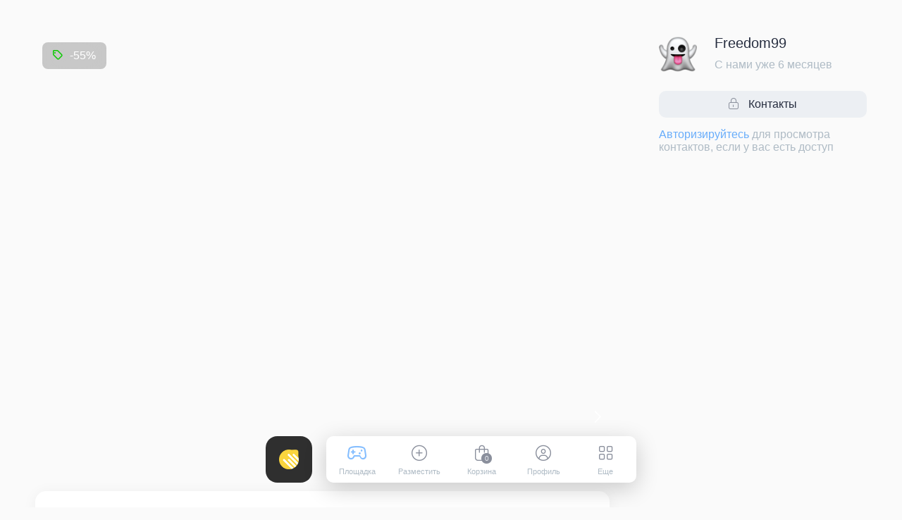

--- FILE ---
content_type: text/html; charset=utf-8
request_url: https://limeside.ru/offer234268/razbojnik-ryzh-7-11
body_size: 6821
content:
<!DOCTYPE html>
<html lang="ru-RU" prefix="og: http://ogp.me/ns#">
<head>
  <meta http-equiv="Content-Type" content="text/html; charset=utf-8">
  <title>Разбойник рыж +7-11 / Royal Quest</title>
  <meta name="description" content="Продается Разбойник , отличный в фарме и пвп , устал от этой игры. аккаунту много лет.Почта прилагается .Много сменного шмота +кольца огня фиол . В кратце">
  <link rel="canonical" href="https://limeside.ru/offer234268/razbojnik-ryzh-7-11">
  <link rel='stylesheet' id='wooswipe-css-css' href='/directory/plugins/wooswipe/wooswipe.css?ver=2.5' type='text/css' media='screen'>
  <link rel='stylesheet' id='contact-form-7-css' href='/directory/plugins/contact-form-7/includes/css/styles.css?ver=3.9' type='text/css' media='all'>
  <meta name="viewport" content="width=device-width, initial-scale=1.0">
  <link rel="icon" href="/favicon.ico?v=1" type="image/x-icon">
  <link rel="apple-touch-icon" href="/directory/images/source/safari_60.png?v=1">
  <link rel="apple-touch-icon" sizes="76x76" href="/directory/images/source/safari_76.png?v=1">
  <link rel="apple-touch-icon" sizes="120x120" href="/directory/images/source/safari_120.png?v=1">
  <link rel="apple-touch-icon" sizes="152x152" href="/directory/images/source/safari_152.png?v=1">
  <meta name="theme-color" content="#1e1e1e">
  <link rel="stylesheet" href="/directory/themes/files/css/style.css?ver=2.29" type="text/css" media="screen">
  <link rel="stylesheet" href="/directory/themes/files/css/dark.css?ver=2.8" type="text/css" media="screen" id="theme-link">
  <meta property="og:type" content="website">
  <meta property="og:site_name" content="LIMESIDE">
  <meta property="og:title" content="Разбойник рыж +7-11">
  <meta property="og:url" content="https://limeside.ru/offer234268/razbojnik-ryzh-7-11">
  <meta property="og:image" content="https://limeside.ru/directory/uploads/2022/12/1537653718_3294187962_screen_221130_000.jpg">
  <meta property="og:description" content="Торговая площадка">
  <meta name="twitter:card" content="summary_large_image">
  <meta name="twitter:site" content="@">
  <meta name="twitter:creator" content="@">
</head>
<body class="product-template-default single single-product postid-234268 theme-files woocommerce woocommerce-page woocommerce-demo-store woocommerce-no-js yith-wcan-pro">
  <div id="bottom-menu" class="bottom-menu-wrapper">
    <a href="/" class="bottom-menu-limeside"></a>
    <div class="bottom-menu">
      <div class="bottom-menu-item bottom-menu-item-home">
        <a href="/" class="bottom-menu-link">
        <div class="bottom-menu-icon faw"></div>
        <p class="bottom-menu-label">Площадка</p></a>
      </div>
      <div class="bottom-menu-item bottom-menu-item-add">
        <a href="/new" class="bottom-menu-link">
        <div class="bottom-menu-icon faw"></div>
        <p class="bottom-menu-label">Разместить</p></a>
      </div>
      <div class="bottom-menu-item bottom-menu-item-cart">
        <a href="/cart" class="bottom-menu-link">
        <div class="bottom-menu-icon faw"></div>
        <p class="bottom-menu-label">Корзина</p>
        <div class="bottom-menu-cart-counter">
          0
        </div></a>
      </div>
      <div class="bottom-menu-item bottom-menu-item-user">
        <a href="/account" class="bottom-menu-link">
        <div class="bottom-menu-icon faw"></div>
        <p class="bottom-menu-label">Профиль</p></a>
      </div>
      <div class="bottom-menu-item bottom-menu-item-more" id="dropdown-mobile">
        <a onclick="myFunctionMobile()" href="javascript:void(0);" class="bottom-menu-link">
        <div class="bottom-menu-icon faw"></div>
        <p class="bottom-menu-label">Еще</p></a>
        <nav class="dropdown-menu">
          <a class="dropdown-user faw ellipsis simple" href="/account">Гость</a> <a class="faw" href="/about">Знакомство</a> <a class="faw" href="/reviews">Отзывы</a> <a class="faw" href="/faq">Частые вопросы</a> <a class="faw theme-button" href="javascript:void(0);" id="theme-button">Темная
          <div class="theme-button-toggle"></div></a>
        </nav>
      </div>
    </div>
  </div>
  <div id="wrapper">
    <div class="content-wrapper">
      <div class="post-234268 product type-product status-publish has-post-thumbnail product_cat-rq first instock sale virtual sold-individually purchasable product-type-simple">
        <div class="woocommerce-notices-wrapper"></div>
        <div class="offer-content">
          <div class="single-content-area col-xxl">
            <div class="summary-images">
              <div class="sources left">
                <span class="sources-tab onsale-tab onsale">-55%</span>
              </div>
              <div id="wooswipe" class="images">
                <div class="woocommerce-product-gallery__image single-product-main-image">
                  <a href="/directory/uploads/2022/12/1537653718_3294187962_screen_221130_000.jpg" alt="3294187962_screen_221130_000" class="woocommerce-main-image zoom"><img width="1920" height="1009" src="/directory/uploads/2022/12/1537653718_3294187962_screen_221130_000.jpg" class="attachment-shop_single size-shop_single wp-post-image" alt="" title="" data-hq="https://limeside.ru/directory/uploads/2022/12/1537653718_3294187962_screen_221130_000.jpg" data-w="1920" data-h="1009" srcset="/directory/uploads/2022/12/1537653718_3294187962_screen_221130_000.jpg 1920w, /directory/uploads/2022/12/1537653718_3294187962_screen_221130_000-230x121.jpg 230w" sizes="(max-width: 1920px) 100vw, 1920px"></a>
                </div>
                <div class="thumbnails">
                  <ul class="thumbnail-nav">
                    <li>
                      <div class="thumb" data-hq="https://limeside.ru/directory/uploads/2022/12/1537653718_3294187962_screen_221130_000.jpg" data-w="1920" data-h="1009" data-med="https://limeside.ru/directory/uploads/2022/12/1537653718_3294187962_screen_221130_000.jpg" data-medw="1920" data-medh="1009"><img width="230" height="121" src="/directory/uploads/2022/12/1537653718_3294187962_screen_221130_000-230x121.jpg" class="attachment-shop_thumbnail size-shop_thumbnail" alt="" srcset="/directory/uploads/2022/12/1537653718_3294187962_screen_221130_000-230x121.jpg 230w, /directory/uploads/2022/12/1537653718_3294187962_screen_221130_000.jpg 1920w" sizes="(max-width: 230px) 100vw, 230px"></div>
                    </li>
                    <li>
                      <div class="thumb" data-hq="https://limeside.ru/directory/uploads/2022/12/2436658278_4287073870_screen_221130_001.jpg" data-w="1920" data-h="1009" data-med="https://limeside.ru/directory/uploads/2022/12/2436658278_4287073870_screen_221130_001.jpg" data-medw="1920" data-medh="1009"><img width="230" height="121" src="/directory/uploads/2022/12/2436658278_4287073870_screen_221130_001-230x121.jpg" class="attachment-shop_thumbnail size-shop_thumbnail" alt="" srcset="/directory/uploads/2022/12/2436658278_4287073870_screen_221130_001-230x121.jpg 230w, /directory/uploads/2022/12/2436658278_4287073870_screen_221130_001.jpg 1920w" sizes="(max-width: 230px) 100vw, 230px"></div>
                    </li>
                    <li>
                      <div class="thumb" data-hq="https://limeside.ru/directory/uploads/2022/12/2545738293_2022537377_screen_221130_002.jpg" data-w="1920" data-h="1009" data-med="https://limeside.ru/directory/uploads/2022/12/2545738293_2022537377_screen_221130_002.jpg" data-medw="1920" data-medh="1009"><img width="230" height="121" src="/directory/uploads/2022/12/2545738293_2022537377_screen_221130_002-230x121.jpg" class="attachment-shop_thumbnail size-shop_thumbnail" alt="" srcset="/directory/uploads/2022/12/2545738293_2022537377_screen_221130_002-230x121.jpg 230w, /directory/uploads/2022/12/2545738293_2022537377_screen_221130_002.jpg 1920w" sizes="(max-width: 230px) 100vw, 230px"></div>
                    </li>
                    <li>
                      <div class="thumb" data-hq="https://limeside.ru/directory/uploads/2022/12/1855930978_3801154243_screen_221130_003.jpg" data-w="1920" data-h="1009" data-med="https://limeside.ru/directory/uploads/2022/12/1855930978_3801154243_screen_221130_003.jpg" data-medw="1920" data-medh="1009"><img width="230" height="121" src="/directory/uploads/2022/12/1855930978_3801154243_screen_221130_003-230x121.jpg" class="attachment-shop_thumbnail size-shop_thumbnail" alt="" srcset="/directory/uploads/2022/12/1855930978_3801154243_screen_221130_003-230x121.jpg 230w, /directory/uploads/2022/12/1855930978_3801154243_screen_221130_003.jpg 1920w" sizes="(max-width: 230px) 100vw, 230px"></div>
                    </li>
                    <li>
                      <div class="thumb" data-hq="https://limeside.ru/directory/uploads/2022/12/2407091622_1852395782_screen_221130_004.jpg" data-w="1920" data-h="1009" data-med="https://limeside.ru/directory/uploads/2022/12/2407091622_1852395782_screen_221130_004.jpg" data-medw="1920" data-medh="1009"><img width="230" height="121" src="/directory/uploads/2022/12/2407091622_1852395782_screen_221130_004-230x121.jpg" class="attachment-shop_thumbnail size-shop_thumbnail" alt="" srcset="/directory/uploads/2022/12/2407091622_1852395782_screen_221130_004-230x121.jpg 230w, /directory/uploads/2022/12/2407091622_1852395782_screen_221130_004.jpg 1920w" sizes="(max-width: 230px) 100vw, 230px"></div>
                    </li>
                    <li>
                      <div class="thumb" data-hq="https://limeside.ru/directory/uploads/2022/12/3813126079_1196936356_screen_221130_005.jpg" data-w="1920" data-h="1009" data-med="https://limeside.ru/directory/uploads/2022/12/3813126079_1196936356_screen_221130_005.jpg" data-medw="1920" data-medh="1009"><img width="230" height="121" src="/directory/uploads/2022/12/3813126079_1196936356_screen_221130_005-230x121.jpg" class="attachment-shop_thumbnail size-shop_thumbnail" alt="" srcset="/directory/uploads/2022/12/3813126079_1196936356_screen_221130_005-230x121.jpg 230w, /directory/uploads/2022/12/3813126079_1196936356_screen_221130_005.jpg 1920w" sizes="(max-width: 230px) 100vw, 230px"></div>
                    </li>
                  </ul>
                </div>
              </div>
              <div class="pswp" tabindex="-1" role="dialog" aria-hidden="true">
                <div class="pswp__bg"></div>
                <div class="pswp__scroll-wrap">
                  <div class="pswp__container">
                    <div class="pswp__item"></div>
                    <div class="pswp__item"></div>
                    <div class="pswp__item"></div>
                  </div>
                  <div class="pswp__ui pswp__ui--hidden">
                    <div class="pswp__top-bar">
                      <div class="pswp__counter"></div><button class="pswp__button pswp__button--close" title="Close (Esc)"></button> <button class="pswp__button pswp__button--share" title="Share"></button> <button class="pswp__button pswp__button--fs" title="Toggle fullscreen"></button> <button class="pswp__button pswp__button--zoom" title="Zoom in/out"></button>
                      <div class="pswp__preloader">
                        <div class="pswp__preloader__icn">
                          <div class="pswp__preloader__cut">
                            <div class="pswp__preloader__donut"></div>
                          </div>
                        </div>
                      </div>
                    </div>
                    <div class="pswp__share-modal pswp__share-modal--hidden pswp__single-tap">
                      <div class="pswp__share-tooltip"></div>
                    </div><button class="pswp__button pswp__button--arrow--left" title="Previous (arrow left)"></button> <button class="pswp__button pswp__button--arrow--right" title="Next (arrow right)"></button>
                    <div class="pswp__caption">
                      <div class="pswp__caption__center"></div>
                    </div>
                  </div>
                </div>
              </div>
            </div>
            <div class="summary-description">
              <div class="description-header">
                <div class="offer-meta">
                  <span class="offer-category category-links"><a href="/store/rq" rel="tag">Royal Quest</a></span> <span class="offer-time faw">4 месяца назад</span> <span class="offer-views faw faw-normal">675</span>
                </div>
                <div class="summary-price">
                  <div class="price">
                    <span class="price-sale"><span class="price-amount amount">10 000&nbsp;<span class="woocommerce-Price-currencySymbol">&#8381;</span></span></span><span class="price-amount amount">4 500&nbsp;<span class="woocommerce-Price-currencySymbol">&#8381;</span></span>
                  </div>
                  <form class="cart" action="https://limeside.ru/offer234268/razbojnik-ryzh-7-11" method="post" enctype='multipart/form-data'>
                    <div class="quantity hidden">
                      <input type="hidden" id="quantity_6473114ac6308" class="qty" name="quantity" value="1">
                    </div><button type="submit" name="add-to-cart" value="234268" class="button button_lime">Купить</button>
                  </form>
                  <div class="safe-meta">
                    <span class="safe faw faw-bold">Безопасная сделка</span>
                  </div>
                </div>
                <h1 class="description-title">Разбойник рыж +7-11</h1>
              </div>
              <div class="description-attributes">
                <table class="attributes">
                  <tr>
                    <th>Сервер</th>
                    <td>
                      <p>Гранас</p>
                    </td>
                  </tr>
                  <tr>
                    <th>Класс</th>
                    <td>
                      <p>Разбойник</p>
                    </td>
                  </tr>
                  <tr>
                    <th>Уровень</th>
                    <td>
                      <p>65</p>
                    </td>
                  </tr>
                </table>
              </div>
              <div class="spoiler-attributes">
                <a href="" class="spoiler_button col-xl">Подробнее про привязки</a>
                <div class="spoiler_area">
                  <b>Прилагается</b> — почта передается вместе с аккаунтом<br>
                  <b>Не прилагается</b> — почта не передается и нельзя сменить<br>
                </div>
              </div>
              <div class="description">
                <b>Описание</b>
                <p>Продается Разбойник , отличный в фарме и пвп , устал от этой игры.<br>
                аккаунту много лет.Почта прилагается .Много сменного шмота +кольца огня фиол . В кратце подойдет под что угодно.</p>
              </div>
            </div>
          </div>
          <div class="single-sidebar-area col-xxl">
            <div class="summary-user Freedom99 simple" avatar="115586">
              <div class="summary-user-wrapper">
                <div class="summary-user-avatar"></div>
                <div class="summary-user-wrapper-col">
                  <div class="user-login faw faw-bold">
                    Freedom99
                  </div>
                  <div class="user-info">
                    <span>С нами уже 6 месяцев</span>
                  </div>
                </div>
              </div>
              <div class="user-contacts-button faw">
                Контакты<span></span>
              </div>
              <div class="summary-user-notice">
                <a href="/account" target="_blank">Авторизируйтесь</a> <span>для просмотра контактов, если у вас есть доступ</span>
              </div>
            </div>
          </div>
        </div>
        <div class="single-related-area">
          <h3>Смотреть еще</h3>
          <div class="offers-list-related-wrapper">
            <div class="offers-list">
              <div class="offer">
                <div class="post-253619 product type-product status-publish has-post-thumbnail product_cat-rq first instock virtual sold-individually purchasable product-type-simple">
                  <a href="/offer253619/prodam-akkaunt-iz-7-personazhej">
                  <div class="sources">
                    <span class="sources-tab meta-tab"><span class="offer-time faw-light">1 месяц</span> <span class="offer-views">182</span></span>
                  </div>
                  <div class="offer-img"><img width="230" height="152" src="/directory/uploads/2023/03/483329797_1924243444_2023-03-17-11.42.45-230x152.jpeg" class="attachment-woocommerce_thumbnail size-woocommerce_thumbnail" alt="" srcset="/directory/uploads/2023/03/483329797_1924243444_2023-03-17-11.42.45-230x152.jpeg 230w, /directory/uploads/2023/03/483329797_1924243444_2023-03-17-11.42.45.jpeg 415w" sizes="(max-width: 230px) 100vw, 230px"></div>
                  <div class="offer-price">
                    <div class="price">
                      <span class="price-amount amount">13 000&nbsp;<span class="woocommerce-Price-currencySymbol">&#8381;</span></span>
                    </div>
                  </div>
                  <h3 class="offer-title ellipsis_2">Продам аккаунт из 7 персонажей</h3></a>
                  <div class="offer-attributes">
                    <table class="attributes">
                      <tr>
                        <th>Сервер</th>
                        <td>
                          <p>Гранас</p>
                        </td>
                      </tr>
                      <tr>
                        <th>Класс</th>
                        <td>
                          <p>Темный рыцарь</p>
                        </td>
                      </tr>
                      <tr>
                        <th>Уровень</th>
                        <td>
                          <p>65</p>
                        </td>
                      </tr>
                    </table>
                  </div>
                  <div class="offer-user">
                    <div class="offer-user-login user-avatar faw King0f0Tempest simple" avatar="31219">
                      <span class="ellipsis">King0f0Tempest</span>
                    </div>
                  </div>
                </div>
              </div>
              <div class="offer">
                <div class="post-254189 product type-product status-publish has-post-thumbnail product_cat-rq instock virtual sold-individually purchasable product-type-simple">
                  <a href="/offer254189/prodam-oxotnika-8-11">
                  <div class="sources">
                    <span class="sources-tab meta-tab"><span class="offer-time faw-light">1 месяц</span> <span class="offer-views">154</span></span>
                  </div>
                  <div class="offer-img"><img width="230" height="155" src="/directory/uploads/2023/03/3539482614_1417319604_viber_2023-03-20_14-24-37-197-2-230x155.jpg" class="attachment-woocommerce_thumbnail size-woocommerce_thumbnail" alt="" srcset="/directory/uploads/2023/03/3539482614_1417319604_viber_2023-03-20_14-24-37-197-2-230x155.jpg 230w, /directory/uploads/2023/03/3539482614_1417319604_viber_2023-03-20_14-24-37-197-2.jpg 441w" sizes="(max-width: 230px) 100vw, 230px"></div>
                  <div class="offer-price">
                    <div class="price">
                      <span class="price-amount amount">6 500&nbsp;<span class="woocommerce-Price-currencySymbol">&#8381;</span></span>
                    </div>
                  </div>
                  <h3 class="offer-title ellipsis_2">Продам охотника +8-11</h3></a>
                  <div class="offer-attributes">
                    <table class="attributes">
                      <tr>
                        <th>Сервер</th>
                        <td>
                          <p>Гранас</p>
                        </td>
                      </tr>
                      <tr>
                        <th>Класс</th>
                        <td>
                          <p>Охотник</p>
                        </td>
                      </tr>
                      <tr>
                        <th>Уровень</th>
                        <td>
                          <p>65</p>
                        </td>
                      </tr>
                    </table>
                  </div>
                  <div class="offer-user">
                    <div class="offer-user-login user-avatar faw King0f0Tempest simple" avatar="31219">
                      <span class="ellipsis">King0f0Tempest</span>
                    </div>
                  </div>
                </div>
              </div>
              <div class="offer">
                <div class="post-255945 product type-product status-publish has-post-thumbnail product_cat-rq instock virtual sold-individually purchasable product-type-simple">
                  <a href="/offer255945/prodam-tra8-palka-fiol">
                  <div class="sources">
                    <span class="sources-tab meta-tab"><span class="offer-time faw-light">2 месяца</span> <span class="offer-views">192</span></span>
                  </div>
                  <div class="offer-img"><img width="230" height="129" src="/directory/uploads/2023/04/54184630_1499864829_C69F7B14-9F0D-48DF-A3DA-927DF9D99805-230x129.jpeg" class="attachment-woocommerce_thumbnail size-woocommerce_thumbnail" alt="" srcset="/directory/uploads/2023/04/54184630_1499864829_C69F7B14-9F0D-48DF-A3DA-927DF9D99805-230x129.jpeg 230w, /directory/uploads/2023/04/54184630_1499864829_C69F7B14-9F0D-48DF-A3DA-927DF9D99805.jpeg 1366w" sizes="(max-width: 230px) 100vw, 230px"></div>
                  <div class="offer-price">
                    <div class="price">
                      <span class="price-amount amount">1 500&nbsp;<span class="woocommerce-Price-currencySymbol">&#8381;</span></span>
                    </div>
                  </div>
                  <h3 class="offer-title ellipsis_2">Продам тра+8 палка фиол</h3></a>
                  <div class="offer-attributes">
                    <table class="attributes">
                      <tr>
                        <th>Сервер</th>
                        <td>
                          <p>Энигма</p>
                        </td>
                      </tr>
                      <tr>
                        <th>Класс</th>
                        <td>
                          <p>Темный рыцарь</p>
                        </td>
                      </tr>
                      <tr>
                        <th>Уровень</th>
                        <td>
                          <p>65</p>
                        </td>
                      </tr>
                    </table>
                  </div>
                  <div class="offer-user">
                    <div class="offer-user-login user-avatar faw Sashadildo simple" avatar="123128">
                      <span class="ellipsis">Sashadildo</span>
                    </div>
                  </div>
                </div>
              </div>
              <div class="offer">
                <div class="post-255128 product type-product status-publish has-post-thumbnail product_cat-rq last instock virtual sold-individually purchasable product-type-simple">
                  <a href="/offer255128/prodam-akkaunt-s-pochtoj-5-persov-65">
                  <div class="sources">
                    <span class="sources-tab meta-tab"><span class="offer-time faw-light">2 месяца</span> <span class="offer-views">138</span></span>
                  </div>
                  <div class="offer-img"><img width="230" height="356" src="/directory/uploads/2023/03/2279049263_3913273750_tpwH_ZX0aTM-230x356.png" class="attachment-woocommerce_thumbnail size-woocommerce_thumbnail" alt="" srcset="/directory/uploads/2023/03/2279049263_3913273750_tpwH_ZX0aTM-230x356.png 230w, /directory/uploads/2023/03/2279049263_3913273750_tpwH_ZX0aTM.png 277w" sizes="(max-width: 230px) 100vw, 230px"></div>
                  <div class="offer-price">
                    <div class="price">
                      <span class="price-amount amount">4 500&nbsp;<span class="woocommerce-Price-currencySymbol">&#8381;</span></span>
                    </div>
                  </div>
                  <h3 class="offer-title ellipsis_2">Продам аккаунт с почтой 5 персов 65</h3></a>
                  <div class="offer-attributes">
                    <table class="attributes">
                      <tr>
                        <th>Сервер</th>
                        <td>
                          <p>Энигма</p>
                        </td>
                      </tr>
                      <tr>
                        <th>Класс</th>
                        <td>
                          <p>Разбойник</p>
                        </td>
                      </tr>
                      <tr>
                        <th>Уровень</th>
                        <td>
                          <p>65</p>
                        </td>
                      </tr>
                    </table>
                  </div>
                  <div class="offer-user">
                    <div class="offer-user-login user-avatar faw Bobllel simple" avatar="122974">
                      <span class="ellipsis">Bobllel</span>
                    </div>
                  </div>
                </div>
              </div>
              <div class="offer">
                <div class="post-253626 product type-product status-publish has-post-thumbnail product_cat-rq first instock sale virtual sold-individually purchasable product-type-simple">
                  <a href="/offer253626/prodam-xorosho-oxotnika">
                  <div class="sources">
                    <span class="sources-tab meta-tab"><span class="offer-time faw-light">2 месяца</span> <span class="offer-views">238</span></span> <span class="sources-tab onsale-tab onsale">-13%</span>
                  </div>
                  <div class="offer-img"><img width="230" height="129" src="/directory/uploads/2023/03/3898775042_1378555868_screen_230317_006.jpg" class="attachment-woocommerce_thumbnail size-woocommerce_thumbnail" alt="" srcset="/directory/uploads/2023/03/3898775042_1378555868_screen_230317_006.jpg 1366w, /directory/uploads/2023/03/3898775042_1378555868_screen_230317_006-230x129.jpg 230w" sizes="(max-width: 230px) 100vw, 230px"></div>
                  <div class="offer-price">
                    <div class="price">
                      <span class="price-sale"><span class="price-amount amount">1 150&nbsp;<span class="woocommerce-Price-currencySymbol">&#8381;</span></span></span><span class="price-amount amount">999&nbsp;<span class="woocommerce-Price-currencySymbol">&#8381;</span></span>
                    </div>
                  </div>
                  <h3 class="offer-title ellipsis_2">ПРОДАЮ СРОЧНО</h3></a>
                  <div class="offer-attributes">
                    <table class="attributes">
                      <tr>
                        <th>Сервер</th>
                        <td>
                          <p>Гранас</p>
                        </td>
                      </tr>
                      <tr>
                        <th>Класс</th>
                        <td>
                          <p>Охотник</p>
                        </td>
                      </tr>
                      <tr>
                        <th>Уровень</th>
                        <td>
                          <p>65</p>
                        </td>
                      </tr>
                    </table>
                  </div>
                  <div class="offer-user">
                    <div class="offer-user-login user-avatar faw bogdankutsak simple" avatar="117839">
                      <span class="ellipsis">bogdankutsak</span>
                    </div>
                  </div>
                </div>
              </div>
              <div class="offer">
                <div class="post-253617 product type-product status-publish has-post-thumbnail product_cat-rq instock virtual sold-individually purchasable product-type-simple">
                  <a href="/offer253617/dd-11-volsh-s-elitami-i-prevosxodki">
                  <div class="sources">
                    <span class="sources-tab meta-tab"><span class="offer-time faw-light">2 месяца</span> <span class="offer-views">173</span></span>
                  </div>
                  <div class="offer-img"><img width="230" height="272" src="/directory/uploads/2023/03/44647157_2930036498_6B77335C-C346-44FA-8736-89AEB706D3CE-230x272.jpeg" class="attachment-woocommerce_thumbnail size-woocommerce_thumbnail" alt="" srcset="/directory/uploads/2023/03/44647157_2930036498_6B77335C-C346-44FA-8736-89AEB706D3CE-230x272.jpeg 230w, /directory/uploads/2023/03/44647157_2930036498_6B77335C-C346-44FA-8736-89AEB706D3CE.jpeg 271w" sizes="(max-width: 230px) 100vw, 230px"></div>
                  <div class="offer-price">
                    <div class="price">
                      <span class="price-amount amount">11 500&nbsp;<span class="woocommerce-Price-currencySymbol">&#8381;</span></span>
                    </div>
                  </div>
                  <h3 class="offer-title ellipsis_2">Дд +11 волш с элитами и превосходки</h3></a>
                  <div class="offer-attributes">
                    <table class="attributes">
                      <tr>
                        <th>Сервер</th>
                        <td>
                          <p>Логрус</p>
                        </td>
                      </tr>
                      <tr>
                        <th>Класс</th>
                        <td>
                          <p>Волшебник</p>
                        </td>
                      </tr>
                      <tr>
                        <th>Уровень</th>
                        <td>
                          <p>65</p>
                        </td>
                      </tr>
                    </table>
                  </div>
                  <div class="offer-user">
                    <div class="offer-user-login user-avatar faw Rau1320 simple" avatar="122365">
                      <span class="ellipsis">Rau1320</span>
                    </div>
                  </div>
                </div>
              </div>
            </div>
          </div>
          <div class="related-blacklink category-links col-xl">
            <a href="/store/rq" rel="tag">Royal Quest</a>
          </div>
        </div>
      </div>
    </div>
    <script type="application/ld+json">
    {"@context":"https:\/\/schema.org\/","@type":"Product","@id":"https:\/\/limeside.ru\/offer234268\/razbojnik-ryzh-7-11#product","name":"\u0420\u0430\u0437\u0431\u043e\u0439\u043d\u0438\u043a \u0440\u044b\u0436 +7-11","url":"https:\/\/limeside.ru\/offer234268\/razbojnik-ryzh-7-11","description":"\u041f\u0440\u043e\u0434\u0430\u0435\u0442\u0441\u044f \u0420\u0430\u0437\u0431\u043e\u0439\u043d\u0438\u043a , \u043e\u0442\u043b\u0438\u0447\u043d\u044b\u0439 \u0432 \u0444\u0430\u0440\u043c\u0435 \u0438 \u043f\u0432\u043f , \u0443\u0441\u0442\u0430\u043b \u043e\u0442 \u044d\u0442\u043e\u0439 \u0438\u0433\u0440\u044b.\r\n\u0430\u043a\u043a\u0430\u0443\u043d\u0442\u0443 \u043c\u043d\u043e\u0433\u043e \u043b\u0435\u0442.\u041f\u043e\u0447\u0442\u0430 \u043f\u0440\u0438\u043b\u0430\u0433\u0430\u0435\u0442\u0441\u044f .\u041c\u043d\u043e\u0433\u043e \u0441\u043c\u0435\u043d\u043d\u043e\u0433\u043e \u0448\u043c\u043e\u0442\u0430 +\u043a\u043e\u043b\u044c\u0446\u0430 \u043e\u0433\u043d\u044f \u0444\u0438\u043e\u043b . \u0412 \u043a\u0440\u0430\u0442\u0446\u0435 \u043f\u043e\u0434\u043e\u0439\u0434\u0435\u0442 \u043f\u043e\u0434 \u0447\u0442\u043e \u0443\u0433\u043e\u0434\u043d\u043e.","image":"https:\/\/limeside.ru\/directory\/uploads\/2022\/12\/1537653718_3294187962_screen_221130_000.jpg","sku":"29423543","offers":[{"@type":"Offer","price":"4500","priceValidUntil":"2024-12-31","priceSpecification":{"price":"4500","priceCurrency":"RUB","valueAddedTaxIncluded":"false"},"priceCurrency":"RUB","availability":"http:\/\/schema.org\/InStock","url":"https:\/\/limeside.ru\/offer234268\/razbojnik-ryzh-7-11","seller":{"@type":"Organization","name":"LIMESIDE","url":"https:\/\/limeside.ru"}}]}
    </script> 
    <script type="text/javascript">


                var c = document.body.className;
                c = c.replace(/woocommerce-no-js/, 'woocommerce-js');
                document.body.className = c;
    </script> 
    <script type='text/javascript' src='//ajax.googleapis.com/ajax/libs/jquery/3.4.1/jquery.min.js'></script> 
    <script type='text/javascript'>


    /* <![CDATA[ */
    var wc_single_product_params = {"i18n_required_rating_text":"\u041f\u043e\u0436\u0430\u043b\u0443\u0439\u0441\u0442\u0430, \u043f\u043e\u0441\u0442\u0430\u0432\u044c\u0442\u0435 \u043e\u0446\u0435\u043d\u043a\u0443","review_rating_required":"yes","flexslider":{"rtl":false,"animation":"slide","smoothHeight":true,"directionNav":false,"controlNav":"thumbnails","slideshow":false,"animationSpeed":500,"animationLoop":false,"allowOneSlide":false},"zoom_enabled":"","zoom_options":[],"photoswipe_enabled":"","photoswipe_options":{"shareEl":false,"closeOnScroll":false,"history":false,"hideAnimationDuration":0,"showAnimationDuration":0},"flexslider_enabled":""};
    /* ]]> */
    </script> 
    <script type='text/javascript' src='/directory/plugins/woocommerce/assets/js/frontend/single-product.min.js?ver=4.0.1'></script> 
    <script type='text/javascript' src='/directory/plugins/woocommerce/assets/js/jquery-blockui/jquery.blockUI.min.js?ver=2.70'></script> 
    <script type='text/javascript' src='/directory/plugins/woocommerce/assets/js/js-cookie/js.cookie.min.js?ver=2.1.4'></script> 
    <script type='text/javascript'>


    /* <![CDATA[ */
    var woocommerce_params = {"ajax_url":"\/wp-admin\/admin-ajax.php","wc_ajax_url":"\/?wc-ajax=%%endpoint%%"};
    /* ]]> */
    </script> 
    <script type='text/javascript' src='/directory/plugins/woocommerce/assets/js/frontend/woocommerce.min.js?ver=4.0.1'></script> 
    <script type='text/javascript'>


    /* <![CDATA[ */
    var wooswipe_wp_plugin_path = {"templateUrl":"https:\/\/limeside.ru\/directory\/plugins\/wooswipe"};
    var addpin = "false";
    /* ]]> */
    </script> 
    <script type='text/javascript' src='/directory/plugins/wooswipe/wooswipe.js'></script> 
    <script type='text/javascript' src='/directory/plugins/yith-infinite-scrolling/assets/js/yith.infinitescroll.min.js?ver=1.2.0'></script> 
    <script type='text/javascript'>


    /* <![CDATA[ */
    var yith_infs = {"navSelector":".woocommerce-pagination","nextSelector":".woocommerce-pagination .next","itemSelector":"div.offer","contentSelector":"div.offers-list","loader":"https:\/\/limeside.ru\/directory\/images\/source\/loader_1.gif","shop":""};
    /* ]]> */
    </script> 
    <script type='text/javascript' src='/directory/plugins/yith-infinite-scrolling/assets/js/yith-infs.min.js?ver=1.2.0'></script> 
    <script type='text/javascript'>


    /* <![CDATA[ */
    var wpcf7 = {"apiSettings":{"root":"https:\/\/limeside.ru\/wp-json\/contact-form-7\/v1","namespace":"contact-form-7\/v1"},"cached":"1"};
    /* ]]> */
    </script> 
    <script type='text/javascript' src='/directory/plugins/contact-form-7/includes/js/scripts.js?ver=2.5'></script> 
    <script src="/directory/themes/files/js/scripts.js?v=2.8"></script> 
    <script>


    window.dataLayer = window.dataLayer || [];
    function gtag(){dataLayer.push(arguments);}
    gtag('js', new Date());
    gtag('config', 'UA-79986654-1');
    </script> 
    <script>


    (function(m,e,t,r,i,k,a){m[i]=m[i]||function(){(m[i].a=m[i].a||[]).push(arguments)};
    m[i].l=1*new Date();k=e.createElement(t),a=e.getElementsByTagName(t)[0],k.async=1,k.src=r,a.parentNode.insertBefore(k,a)})
    (window, document, "script", "https://cdn.jsdelivr.net/npm/yandex-metrica-watch/tag.js", "ym");

    ym(38202085, "init", {
        clickmap:true,
        trackLinks:true,
        accurateTrackBounce:true
    });
    </script> 
    <script type="application/ld+json">


    {
    "@context": "https://schema.org",
    "@type": "Organization",
    "name": "LIMESIDE",
    "url": "https://limeside.ru",
    "logo": "https://limeside.ru/directory/images/source/safari_152.png",
    "foundingDate": "2015",
    "founders": {
      "@type": "Person",
      "name": "Alex Malevsky"},
    "contactPoint": {
       "@type":"ContactPoint",
       "contactType":"customer support",
       "email":"support@limeside.ru"}
    }
    </script>
  </div>
<script defer src="https://static.cloudflareinsights.com/beacon.min.js/vcd15cbe7772f49c399c6a5babf22c1241717689176015" integrity="sha512-ZpsOmlRQV6y907TI0dKBHq9Md29nnaEIPlkf84rnaERnq6zvWvPUqr2ft8M1aS28oN72PdrCzSjY4U6VaAw1EQ==" data-cf-beacon='{"version":"2024.11.0","token":"1dcf5ef6c5f14365aa92ae1780c812c6","r":1,"server_timing":{"name":{"cfCacheStatus":true,"cfEdge":true,"cfExtPri":true,"cfL4":true,"cfOrigin":true,"cfSpeedBrain":true},"location_startswith":null}}' crossorigin="anonymous"></script>
</body>
</html>


--- FILE ---
content_type: text/css;charset=UTF-8
request_url: https://limeside.ru/directory/plugins/wooswipe/wooswipe.css?ver=2.5
body_size: 3162
content:
@charset 'UTF-8';
.pswp,
.pswp__bg,
.pswp__scroll-wrap {
	width: 100%;
	height: 100%
}

.pswp,
.pswp__item,
.pswp__scroll-wrap {
	overflow: hidden;
	top: 0;
	position: absolute;
	left: 0
}

.pswp,
.pswp__bg,
.pswp__error-msg,
.pswp__img,
.pswp__item,
.pswp__scroll-wrap,
.pswp__zoom-wrap {
	position: absolute
}

.pswp,
.pswp__bg,
.pswp__container,
.pswp__img--placeholder,
.pswp__share-modal,
.pswp__share-tooltip,
.pswp__zoom-wrap {
	-webkit-backface-visibility: hidden
}

.pswp--touch .pswp__button--arrow--left,
.pswp--touch .pswp__button--arrow--right,
.pswp__caption--fake {
	visibility: hidden
}

.pswp__container,
.pswp__img,
ul.slick-slider {
	-webkit-touch-callout: none;
	-webkit-tap-highlight-color: transparent
}

.pswp,
.slick-list:focus {
	outline: 0
}

.pswp button.pswp__button,
.pswp button.pswp__button:hover {
	border: none;
	background-color: transparent;
	box-shadow: none;
	color: #fff
}

.pswp {
	display: none;
	-ms-touch-action: none;
	touch-action: none;
	z-index: 100001;
	-webkit-text-size-adjust: 100%;
}

.pswp--open,
.pswp__button {
	display: block
}

.pswp * {
	-webkit-box-sizing: border-box;
	box-sizing: border-box
}

.pswp img {
	max-width: none
}

.pswp--animate_opacity {
	opacity: .001;
	will-change: opacity;
	-webkit-transition: opacity 333ms cubic-bezier(.4, 0, .22, 1);
	transition: opacity 333ms cubic-bezier(.4, 0, .22, 1)
}

.pswp--zoom-allowed .pswp__img {
	cursor: -webkit-zoom-in;
	cursor: -moz-zoom-in;
	cursor: zoom-in
}

.pswp--zoomed-in .pswp__img {
	cursor: -webkit-grab;
	cursor: -moz-grab;
	cursor: grab
}

.pswp--dragging .pswp__img {
	cursor: -webkit-grabbing;
	cursor: -moz-grabbing;
	cursor: grabbing
}

.pswp__container,
.pswp__zoom-wrap {
	-ms-touch-action: none;
	touch-action: none;
	position: absolute;
	left: 0;
	right: 0;
	top: 0;
	bottom: 0
}

.pswp__container,
.pswp__img {
	-webkit-user-select: none;
	-moz-user-select: none;
	-ms-user-select: none;
	user-select: none
}

.pswp__zoom-wrap {
	width: 100%;
	-webkit-transform-origin: left top;
	-ms-transform-origin: left top;
	transform-origin: left top;
	-webkit-transition: -webkit-transform 333ms cubic-bezier(.4, 0, .22, 1);
	transition: transform 333ms cubic-bezier(.4, 0, .22, 1)
}

.pswp__bg {
	left: 0;
	top: 0;
	background: rgba(0, 0, 0, .8);
	opacity: 0;
	will-change: opacity;
	-webkit-transition: opacity .1s cubic-bezier(.4, 0, .22, 1);
	transition: opacity .1s cubic-bezier(.4, 0, .22, 1);
}

.pswp--animated-in .pswp__bg,
.pswp--animated-in .pswp__zoom-wrap {
	-webkit-transition: none;
	transition: none
}

.pswp__item {
	right: 0;
	bottom: 0
}

.pswp__img {
	width: auto;
	height: auto;
	top: 0;
	left: 0
}

.pswp__img--placeholder--blank {
	background: #222
}

.pswp--ie .pswp__img {
	width: 100%!important;
	height: auto!important;
	left: 0;
	top: 0
}

.pswp__error-msg {
	left: 0;
	top: 50%;
	width: 100%;
	text-align: center;
	font-size: 14px;
	line-height: 16px;
	margin-top: -8px;
	color: #CCC
}

.pswp__error-msg a {
	color: #CCC;
	text-decoration: underline
}

.pswp__share-tooltip a,
.pswp__share-tooltip a:hover {
	text-decoration: none;
	color: #000
}

.pswp__button {
	position: relative;
	cursor: pointer;
	overflow: visible;
	-webkit-appearance: none;
	border: 0;
	padding: 0;
	margin: 0;
	float: right;
	opacity: .75;
	-webkit-transition: opacity .2s;
	transition: opacity .2s;
	-webkit-box-shadow: none;
	box-shadow: none;
	background: url(default-skin.png) no-repeat;
	background-size: 264px 88px;
	width: 44px;
	height: 44px
}

.pswp__button:focus,
.pswp__button:hover {
	opacity: 1
}

.pswp__button:active {
	outline: 0;
	opacity: .9
}

.pswp__button::-moz-focus-inner {
	padding: 0;
	border: 0
}

.pswp__ui--over-close .pswp__button--close {
	opacity: 1
}

@media (-webkit-min-device-pixel-ratio:1.1),
(-webkit-min-device-pixel-ratio:1.09375),
(min-resolution:105dpi),
(min-resolution:1.1dppx) {
	.pswp--svg .pswp__button--arrow--left,
	.pswp--svg .pswp__button--arrow--right {
		background: 0 0
	}
}

.pswp__button--close {
	background-position: 0 -44px
}

.pswp__button--share {
	background-position: -44px -44px
}

.pswp__button--fs {
	display: none
}

.pswp--supports-fs .pswp__button--fs {
	display: block
}

.pswp--fs .pswp__button--fs {
	background-position: -44px 0
}

.pswp__button--zoom {
	display: none;
	background-position: -88px 0
}

.pswp--zoom-allowed .pswp__button--zoom {
	display: block
}

.pswp--zoomed-in .pswp__button--zoom {
	background-position: -132px 0
}

.pswp__button--arrow--left,
.pswp__button--arrow--right {
	background: 0 0;
	top: 90px;
	width: 200px;
	height: 100%;
	position: absolute
}

.pswp__button--arrow--left {
	left: 0
}

.pswp__button--arrow--right {
	right: 0
}

.pswp__button--arrow--left:before,
.pswp__button--arrow--right:before {
	font-family: 'Fontawesome';
	font-size: 30px;
	font-weight: 300;
	top: 40%;
	height: 30px;
	width: 32px;
	position: absolute;
}

.pswp__button--arrow--left:before {
	left: 30px;
	content: '\f053'
}

.pswp__button--arrow--right:before {
	right: 30px;
	content: '\f054'
}

.pswp__counter,
.pswp__share-modal {
	-webkit-user-select: none;
	-moz-user-select: none;
	-ms-user-select: none;
	user-select: none
}

.pswp__share-modal {
	display: block;
	background: rgba(0, 0, 0, .5);
	width: 100%;
	height: 100%;
	top: 0;
	left: 0;
	padding: 10px;
	position: absolute;
	z-index: 1600;
	opacity: 0;
	-webkit-transition: opacity .25s ease-out;
	transition: opacity .25s ease-out;
	will-change: opacity
}

.pswp__share-modal--hidden {
	display: none
}

.pswp__share-tooltip {
	z-index: 1620;
	position: absolute;
	background: #FFF;
	top: 56px;
	border-radius: 2px;
	display: block;
	width: auto;
	right: 44px;
	-webkit-box-shadow: 0 2px 5px rgba(0, 0, 0, .25);
	box-shadow: 0 2px 5px rgba(0, 0, 0, .25);
	-webkit-transform: translateY(6px);
	-ms-transform: translateY(6px);
	transform: translateY(6px);
	-webkit-transition: -webkit-transform .25s;
	transition: transform .25s;
	will-change: transform
}

.pswp__share-tooltip a {
	display: block;
	padding: 8px 12px;
	font-size: 14px;
	line-height: 18px
}

.pswp__share-tooltip a:first-child {
	border-radius: 2px 2px 0 0
}

.pswp__share-tooltip a:last-child {
	border-radius: 0 0 2px 2px
}

.pswp__share-modal--fade-in {
	opacity: 1
}

.pswp__share-modal--fade-in .pswp__share-tooltip {
	-webkit-transform: translateY(0);
	-ms-transform: translateY(0);
	transform: translateY(0)
}

.pswp--touch .pswp__share-tooltip a {
	padding: 16px 12px
}

a.pswp__share--facebook:before {
	content: '';
	display: block;
	width: 0;
	height: 0;
	position: absolute;
	top: -12px;
	right: 15px;
	border: 6px solid transparent;
	border-bottom-color: #FFF;
	-webkit-pointer-events: none;
	-moz-pointer-events: none;
	pointer-events: none
}

.pswp__caption--empty,
.pswp__ui--one-slide .pswp__button--arrow--left,
.pswp__ui--one-slide .pswp__button--arrow--right,
.pswp__ui--one-slide .pswp__counter {
	display: none
}

.pswp__counter,
.pswp__preloader {
	height: 44px;
	top: 0;
	position: absolute
}

a.pswp__share--facebook:hover {
	background: #3E5C9A;
	color: #FFF
}

a.pswp__share--facebook:hover:before {
	border-bottom-color: #3E5C9A
}

a.pswp__share--twitter:hover {
	background: #55ACEE;
	color: #FFF
}

a.pswp__share--pinterest:hover {
	background: #CCC;
	color: #CE272D
}

a.pswp__share--download:hover {
	background: #DDD
}

.pswp__counter {
	left: 0;
	font-size: 13px;
	line-height: 44px;
	color: #FFF;
	opacity: .75;
	padding: 0 10px
}

.pswp__caption {
	position: absolute;
	left: 0;
	bottom: 0;
	width: 100%;
	min-height: 44px
}

.pswp__caption small {
	font-size: 11px;
	color: #BBB
}

.pswp__caption__center {
	text-align: left;
	max-width: 420px;
	margin: 0 auto;
	font-size: 13px;
	padding: 10px;
	line-height: 20px;
	color: #CCC
}

.pswp--has_mouse .pswp__button--arrow--left,
.pswp--has_mouse .pswp__button--arrow--right,
.pswp__ui {
	visibility: visible
}

.pswp__preloader {
	width: 44px;
	left: 50%;
	margin-left: -22px;
	opacity: 0;
	-webkit-transition: opacity .25s ease-out;
	transition: opacity .25s ease-out;
	will-change: opacity;
	direction: ltr
}

.pswp--css_animation .pswp__preloader--active,
.pswp__preloader--active {
	opacity: 1
}

.pswp__preloader__icn {
	width: 20px;
	height: 20px;
	margin: 12px
}

.pswp__preloader--active .pswp__preloader__icn {
	background: url(preloader.gif) no-repeat
}

.pswp--css_animation .pswp__preloader--active .pswp__preloader__icn {
	-webkit-animation: clockwise .5s linear infinite;
	animation: clockwise .5s linear infinite
}

.pswp--css_animation .pswp__preloader--active .pswp__preloader__donut {
	-webkit-animation: donut-rotate 1s cubic-bezier(.4, 0, .22, 1) infinite;
	animation: donut-rotate 1s cubic-bezier(.4, 0, .22, 1) infinite
}

.pswp--css_animation .pswp__preloader__icn {
	background: 0 0;
	opacity: .75;
	width: 14px;
	height: 14px;
	position: absolute;
	left: 15px;
	top: 15px;
	margin: 0
}

.pswp--css_animation .pswp__preloader__cut {
	position: relative;
	width: 7px;
	height: 14px;
	overflow: hidden
}

.pswp--css_animation .pswp__preloader__donut {
	-webkit-box-sizing: border-box;
	box-sizing: border-box;
	width: 14px;
	height: 14px;
	border: 2px solid #FFF;
	border-radius: 50%;
	border-left-color: transparent;
	border-bottom-color: transparent;
	position: absolute;
	top: 0;
	left: 0;
	background: 0 0;
	margin: 0
}

@media screen and (max-width:1024px) {
	.pswp__preloader {
		position: relative;
		left: auto;
		top: auto;
		margin: 0;
		float: right
	}
}

@media screen and (max-width: 560px)
{
	.thumbnails li:first-child .thumb {
		margin-left: 7px;
	}
	.thumbnails li:last-child .thumb {
		margin-right: 7px;
	}
}
@-webkit-keyframes clockwise {
	0% {
		-webkit-transform: rotate(0);
		transform: rotate(0)
	}
	100% {
		-webkit-transform: rotate(360deg);
		transform: rotate(360deg)
	}
}

@keyframes clockwise {
	0% {
		-webkit-transform: rotate(0);
		transform: rotate(0)
	}
	100% {
		-webkit-transform: rotate(360deg);
		transform: rotate(360deg)
	}
}

@-webkit-keyframes donut-rotate {
	0%,
	100% {
		-webkit-transform: rotate(0);
		transform: rotate(0)
	}
	50% {
		-webkit-transform: rotate(-140deg);
		transform: rotate(-140deg)
	}
}

@keyframes donut-rotate {
	0%,
	100% {
		-webkit-transform: rotate(0);
		transform: rotate(0)
	}
	50% {
		-webkit-transform: rotate(-140deg);
		transform: rotate(-140deg)
	}
}

.pswp__ui {
	-webkit-font-smoothing: auto;
	opacity: 1;
	z-index: 1550
}

.slick-dots li button:before,
.slick-next:before,
.slick-prev:before {
	font-family: 'Fontawesome';
	font-weight: 500;
	-webkit-font-smoothing: antialiased;
	-moz-osx-font-smoothing: grayscale;
}

.pswp__top-bar {
	position: absolute;
	left: 0;
	top: 0;
	height: 44px;
	width: 100%
}

.pswp--has_mouse .pswp__button--arrow--left,
.pswp--has_mouse .pswp__button--arrow--right,
.pswp__caption,
.pswp__top-bar {
	-webkit-backface-visibility: hidden;
	will-change: opacity;
	-webkit-transition: opacity 333ms cubic-bezier(.4, 0, .22, 1);
	transition: opacity 333ms cubic-bezier(.4, 0, .22, 1)
}

.slick-loading .slick-slide,
.slick-loading .slick-track {
	visibility: hidden
}

.pswp__caption {
	background-color: rgba(0, 0, 0, .5);
}

.pswp__ui--fit .pswp__caption {
	background-color: rgba(0, 0, 0, .3);
}

.pswp__ui--idle .pswp__button--arrow--left,
.pswp__ui--idle .pswp__button--arrow--right,
.pswp__ui--idle .pswp__top-bar {
	opacity: 0
}

.pswp__ui--hidden .pswp__button--arrow--left,
.pswp__ui--hidden .pswp__button--arrow--right,
.pswp__ui--hidden .pswp__caption,
.pswp__ui--hidden .pswp__top-bar {
	opacity: .001
}

.pswp__element--disabled {
	display: none!important
}

.slick-list,
.slick-track,
ul.slick-slider {
	display: block;
	position: relative
}

.pswp--minimal--dark .pswp__top-bar {
	background: 0 0
}

ul.slick-slider {
	-moz-box-sizing: border-box;
	box-sizing: border-box;
	-webkit-user-select: none;
	-moz-user-select: none;
	-ms-user-select: none;
	user-select: none;
	-khtml-user-select: none;
	-ms-touch-action: pan-y;
	touch-action: pan-y;
}

.slick-list {
	overflow: hidden;
	padding: 0;
}

.slick-list.dragging {
	cursor: pointer;
	cursor: hand
}

.slick-slider .slick-list,
.slick-slider .slick-track {
	-webkit-transform: translate3d(0, 0, 0);
	-moz-transform: translate3d(0, 0, 0);
	-ms-transform: translate3d(0, 0, 0);
	-o-transform: translate3d(0, 0, 0);
	transform: translate3d(0, 0, 0)
}

.slick-track {
	top: 0;
	left: 0;
}

.slick-track:after,
.slick-track:before {
	display: table;
	content: ''
}

.slick-prev:before,
[dir=rtl] .slick-prev:before {
	content: '\f104'
}

.slick-track:after {
	clear: both
}

.slick-slide {
	display: none;
	float: left;
	vertical-align: top;
}

[dir=rtl] .slick-slide {
	float: right
}

.slick-slide img {
	display: block
}

.slick-slide.slick-loading img {
	display: none
}

.slick-slide.dragging img {
	pointer-events: none
}

.slick-initialized .slick-slide {
	display: block;
}

.slick-vertical .slick-slide {
	display: block;
	height: auto;
	border: 1px solid transparent
}

.slick-arrow.slick-hidden {
	display: none
}

.woocommerce-main-image {
	cursor: -webkit-zoom-in;
	cursor: zoom-in
}

.thumbnails li {
	cursor: pointer;
	height: 70px;
}
.thumbnails li:only-child {
	display: none!important
}
.thumbnails li:not(:first-child) .thumb {
	margin-left: 7px;
}
.thumbnails img {
	height: 100%;
	width: 100%;
	object-fit: cover;
}

.thumb {
	position: relative;
	border-radius: 7px;
	overflow: hidden;
	height: 100%;
}

.slick-next:hover:before,
.slick-prev:hover:before,
.thumbnails .slick-next:before,
.thumbnails .slick-prev:before {
	color: #fff
}

.slick-next {
	right: 0
}

.slick-prev {
	left: 0
}

#wooswipe .thumbnails {
	overflow: hidden;
	margin-top: 7px;
}

.slick-loading .slick-list {
	background: url(ajax-loader.gif) center center no-repeat #fff
}

@font-face {
	font-family: slick;
	font-weight: 400;
	font-style: normal;
	src: url(fonts/slick.eot);
	src: url(fonts/slick.eot?#iefix) format('embedded-opentype'), url(fonts/slick.woff) format('woff'), url(fonts/slick.ttf) format('truetype'), url(fonts/slick.svg#slick) format('svg')
}

.slick-next,
.slick-prev {
	width: 35px;
	text-align: center;
	font-style: normal;
	z-index: 7;
	box-shadow: none;
	font-size: 0;
	line-height: 0;
	position: absolute;
	top: 0;
	display: block;
	height: 100%;
	padding: 0 10px;
	cursor: pointer;
	color: transparent;
	border: none;
	outline: 0;
	background: 0 0;
}

button.slick-arrow,
button.slick-arrow:focus,
button.slick-arrow:hover {
	background: 0 0!important;
	outline: 0!important;
}

.slick-next:focus,
.slick-next:hover,
.slick-prev:focus,
.slick-prev:hover {
	color: transparent;
	outline: 0;
	background: rgba(255, 255, 255, .8)
}

.slick-prev:focus:before,
.slick-prev:hover:before {
	left: -3px
}

.slick-next:focus:before,
.slick-next:hover:before {
	right: -3px
}

.slick-next.slick-disabled:before,
.slick-prev.slick-disabled:before {
	opacity: 0;
}

.slick-next:before,
.slick-prev:before {
	position: relative;
	font-size: 20px;
	line-height: 1;
	opacity: 1;
	color: #fff;
	transition: all .1s;
}

[dir=rtl] .slick-prev {
	left: auto
}

.slick-prev:before {
	left: 0
}

.slick-next:before,
[dir=rtl] .slick-next:before {
	content: '\f054'
}

[dir=rtl] .slick-next {
	right: auto
}

.slick-next:before {
	right: 0
}

.slick-dots {
	position: absolute;
	bottom: -45px;
	display: block;
	width: 100%;
	padding: 0;
	list-style: none;
	text-align: center
}

.slick-dots li {
	position: relative;
	display: inline-block;
	width: 20px;
	height: 20px;
	margin: 0 5px;
	padding: 0;
	cursor: pointer
}

.slick-dots li button {
	font-size: 0;
	line-height: 0;
	display: block;
	width: 20px;
	height: 20px;
	padding: 5px;
	cursor: pointer;
	color: transparent;
	border: 0;
	outline: 0;
	background: 0 0
}

.slick-dots li button:focus,
.slick-dots li button:hover {
	outline: 0
}

.slick-dots li button:focus:before,
.slick-dots li button:hover:before {
	opacity: 1
}

.slick-dots li button:before {
	font-size: 6px;
	line-height: 20px;
	position: absolute;
	top: 0;
	left: 0;
	width: 20px;
	height: 20px;
	text-align: center;
	opacity: .25;
	color: #000
}

.slick-dots li.slick-active button:before {
	opacity: .75;
	color: #000
}

--- FILE ---
content_type: text/css;charset=UTF-8
request_url: https://limeside.ru/directory/plugins/contact-form-7/includes/css/styles.css?ver=3.9
body_size: 2543
content:
.afh-rq {background-image: url(/directory/images/addheader/rq.png)}
.afh-bdo {background-image: url(/directory/images/addheader/bdo.png)}
.afh-warface {background-image: url(/directory/images/addheader/warface.png)}
.afh-cr { background-image: url(/directory/images/addheader/cr.png)}
.afh-coc { background-image: url(/directory/images/addheader/coc.png)}
.afh-bs { background-image: url(/directory/images/addheader/bs.png)}
.afh-lol { background-image: url(/directory/images/addheader/lol.png)}
.afh-csgo {background-image: url("/directory/images/addheader/csgo.png")}
.afh-dota2 {background-image: url("/directory/images/addheader/dota2.png") }
.afh-battlenet {background-image: url("/directory/images/addheader/wow.png")}
.afh-wow {background-image: url("/directory/images/addheader/wow.png")}
.afh-hearthstone {background-image: url("/directory/images/addheader/hearthstone.png")}
.afh-overwatch {background-image: url("/directory/images/addheader/overwatch.png")}
.afh-wot {background-image: url(/directory/images/addheader/wot.png)}
.afh-wows {background-image: url(/directory/images/addheader/wows.png)}
.afh-wowp {background-image: url(/directory/images/addheader/wowp.png)}
.afh-warframe {background-image: url("/directory/images/addheader/warframe.png")}
.afh-crossout {background-image: url("/directory/images/addheader/crossout.png")}
.afh-skyforge {background-image: url("/directory/images/addheader/skyforge.png")}
.afh-fortnite {background-image: url(/directory/images/addheader/fortnite.png)}
.afh-pubg-mobile {background-image: url(/directory/images/addheader/pubg-mobile.png)}
.afh-war-thunder {background-image: url("/directory/images/addheader/war-thunder.png")}
.afh-tanki-online {background-image: url("/directory/images/addheader/tanki-online.png")}
.afh-destiny2 {background-image: url("/directory/images/addheader/destiny2.png")}
.afh-cod-mobile {background-image: url("/directory/images/addheader/cod-mobile.png")}
.afh-escapefromtarkov {background-image: url("/directory/images/addheader/escapefromtarkov.png")}
.afh-freefire {background-image: url("/directory/images/addheader/freefire.png")}
.afh-pokemongo {background-image: url("/directory/images/addheader/pokemongo.png")}
.afh-genshin-impact {background-image: url("/directory/images/addheader/genshin-impact.png")}
.afh-valorant {background-image: url("/directory/images/addheader/valorant.png")}
.afh-lostark {background-image: url("/directory/images/addheader/lostark.png")}
.afh-hots {background-image: url("/directory/images/addheader/hots.png")}
.afh-mlbb {background-image: url("/directory/images/addheader/mlbb.png")}
.afh-psn {background-image: url("/directory/images/addheader/psn.png")}
.afh-diablo-immortal {background-image: url("/directory/images/addheader/diablo-immortal.png")}
.afh-another-games {background-image: url("/directory/images/addheader/another-games.png")}

div.wpcf7 {
    position: relative;
}
.addform-area {
    max-width: 820px;
    margin: 0 auto;
    padding: 0 20px;
}
.af-header {
    display: flex;
    flex-direction: column;
    justify-content: flex-start;
    height: 150px;
    background-repeat: no-repeat;
    background-position: bottom right;
}
.addform {
    display: flex;
    flex-wrap: wrap;
    justify-content: space-between;
    padding: 30px 40px 10px;
    margin-bottom: 40px;
    background: var(--item-bg-white);
    box-shadow: rgb(0 0 0 / 5%) 0px 2px 20px 0px;
    border-radius: 20px;
}
.addform-col-1,
.addform-col-2,
.addform-col-3 {
    display: inline-block;
    position: relative;
    margin-bottom: 30px;
}
.addform-col-1 {width: 100%}
.addform-col-2 {width: calc(50% - 20px)}
.addform-col-3 {width: calc(33.3% - 20px)}

.addform p {
    margin-bottom: 10px;
}
.wpcf7 input,
.wpcf7 select,
.wpcf7 textarea {
    margin: 0;
}
.wpcf7 input,
.wpcf7 select {
    font-weight: 500;
}
.wpcf7 input:focus,
.wpcf7 select:focus,
.wpcf7 textarea:focus  {
    border-color: var(--color-border);
}
.wpcf7 textarea {
    min-height: 200px;
    margin-top: 10px;
    font-size: 18px;
}
.wpcf7-form-control-wrap.select:after {
    position: absolute;
    top: 0;
    right: 0;
    padding: 16px 15px;
    font-family: 'Fontawesome';
    content: '\f078';
    color: var(--sub-color-lighter);
    transition: .2s top;
}
.high-input .wpcf7-form-control-wrap.select:after {
    padding: 18px 15px;
}
.input-value:after {
    position: absolute;
    bottom: 1px;
    right: 0;
    padding: 13px 15px;
    border-left: 1px solid var(--color-border);
    content: attr(data-value);
    color: var(--sub-color-light);
}
.input-value input,
.wpcf7-form-control-wrap select {
    padding-right: 50px;
}
.high-input.input-value input {
    padding-right: 70px;
}
.high-input input {
    font-size: 20px;
    font-weight: normal;
}
.high-input.input-value:after {
    font-size: 20px;
}
.additionally,
.af-counter {
    color: var(--main-color-light);
}
.af-counter {
    position: absolute;
    right: 0;
    bottom: 0;
    padding: 5px;
    font-size: 14px;
}
span.wpcf7-list-item,
span.wpcf7-list-item label,
span.wpcf7-list-item input {
    cursor: pointer;
}
.wpcf7-display-none,
div.wpcf7 div.ajax-error {
    display: none;
}

/* Add Form > Checkbox */
.wpcf7-checkbox {
    display: block;
    margin-top: 10px;
    font-size: 14px;
    user-select: none;
}

.wpcf7-checkbox label > input {
  position: absolute;
  z-index: -1;
  visibility: hidden;
}
.wpcf7-checkbox label > span {
    display: inline-block;
    position: relative;
    margin: 5px;
    color: var(--sub-color-light);
    background: var(--item-bg-light);
    border-radius: 5px;
    padding: 0 19px;
    line-height: 28px;
    transition: .2s, background 0s, color 0s;
}
.wpcf7-checkbox label > span:hover,
.wpcf7-checkbox label > input:checked + span {
    color: #fff;
    background: #69adfa;
}
.wpcf7-checkbox label > input:checked + span {
    padding-right: 14px;
    padding-left: 24px;
}
.wpcf7-checkbox label > span:before {
    position: absolute;
    left: 3px;
    content: '\f00c';
    font-family: 'Fontawesome';
    font-size: 10px;
    transition: inherit;
    opacity: 0;
}
.wpcf7-checkbox label > input:checked + span:before {
    left: 8px;
    opacity: 1;
}

/* Add Form > File upload */
.file-upload .addform-col-2 {
    margin-bottom: 30px;
}
input.wpcf7-file {
    width: 100%;
    max-height: 54px;
    padding: 15px;
    padding-right: 40px!important;
    background: var(--item-bg-light);
    border-radius: 8px;
    color: var(--sub-color-light);
}
.delimg {
    position: absolute;
    top: 0;
    right: 0;
    padding: 0 20px;
    line-height: 53px;
}
.delimg:after {
    font-family: 'Fontawesome';
    content: '\f00d';
    font-size: 16px;
    color: var(--sub-color-light);
    font-weight: 100;
}
.delimg:hover:after {
    color: #f66261;
}
.file-upload .addimg {
    display: block;
    background: var(--item-bg-light);
    padding: 10px;
    text-align: center;
    font-weight: 500;
    border-radius: 8px;
}
.file-upload .addimg:hover,
input.wpcf7-file:hover {
    background: var(--sub-color-lighter);
}
.addimg:before {
    content: '\f067';
    font-family: 'Fontawesome';
    font-weight: 100;
    margin-right: 10px;
}
.additionally-contactselect {
    margin-bottom: 20px;
}
.additionally-contact:before {
    font-family: 'Fontawesome';
    font-weight: 100;
    margin-right: 10px;
    content: '\f30d';
    color: var(--sub-color-lighter);
}

/* Add Form > Submit */
.acceptance {
    margin-bottom: 20px; 
}
.acceptance label {
    display: block;
    width: 100%;
    background: var(--item-bg-light);
    padding: 15px;
    font-weight: 500;
    text-align: center;
    border-radius: 8px;
}
.acceptance label:hover {
    background: var(--item-bg-light-hover);
}
.additionally-guard {
    margin-bottom: 40px;
}
.af-submit {
    margin-bottom: 40px;
    position: relative;
}

/* Add Form > Submit Response */
div.wpcf7 .screen-reader-response {
    display: none;
}
div.wpcf7-response-output {
    position: relative;
    padding: 10px 0;
    font-size: 20px;
    text-align: center;
}
div.wpcf7-mail-sent-ok {
    background: var(--body-bg-light);
    position: absolute;
    bottom: 0;
    left: 0;
    right: 0;
}
div.wpcf7-response-output:before {    
    font-family: 'Fontawesome';
    font-weight: 100;
    margin-right: 10px;
}
div.wpcf7-mail-sent-ok:before {    
    content: '\f00c';
    color: #0bca00;
}
div.wpcf7-spam-blocked:before,
div.wpcf7-mail-sent-ng:before,
div.wpcf7-validation-errors:before {    
    content: '\f06a';
    color: #f66261;
}

/* Add Form > Valid tip */
.wpcf7-form-control-wrap {
    position: relative;
    display: block;
}
span.wpcf7-not-valid-tip {
    position: absolute;
    bottom: -15px;
    left: 0px;
    max-width: 305px;
    background: var(--item-bg-red);
    box-shadow: -5px 3px 13px rgba(255, 0, 0, 0.1);
    border-radius: 3px;
    padding: 5px 20px;
    font-size: 13px;
    color: #fff;
    z-index: 1;
    cursor: default;
}
span.wpcf7-not-valid-tip:before {
    content: '';
    position: absolute;
    top: -4px;
    left: 8px;
    width: 0;
    height: 0;
    border-width: 0 6px 6px;
    border-style: solid;
    border-color: transparent transparent var(--item-bg-red);
}

/* Progress loader */
.progress-loader {
    position: absolute;
    right: 0;
    left: 0;
    top: 0;
    width: 100%;
    background: var(--body-bg-light);
    z-index: 1;
    visibility: hidden;
    opacity: 0;
    text-align: center;
    transition-delay: .5s;
    transition: opacity .3s;
}
.active.progress-loader {
    visibility: visible;
    opacity: 1;
}
.progress-loader-square {
	display: inline-block;
	position: relative;
	top: 3px;
	height: 45px;
	width: 45px;
}
.active .progress-loader-square .square {
    height: 16.5px;
    width: 16.5px;
    top: -11px;
    margin-right: 5.5px;
    margin-bottom: 5.5px;
    animation-duration: 6000ms;
    background: var(--sub-color-lighter);
    float: left;
    position: relative;
    opacity: 0;
    -webkit-animation: progress-loader 4s infinite;
    animation: progress-loader 4s infinite;
}
.progress-loader-square .square:nth-child(1) {-webkit-animation-delay: 1.8s;animation-delay: 1.8s;animation-delay: 0ms}
.progress-loader-square .square:nth-child(2) {-webkit-animation-delay: 2.1s;animation-delay: 2.1s;animation-delay: 300ms}
.progress-loader-square .square:nth-child(3) {-webkit-animation-delay: 2.4s;animation-delay: 2.4s;animation-delay: 600ms}
.progress-loader-square .square:nth-child(4) {-webkit-animation-delay: 2.7s;animation-delay: 2.7s;animation-delay: 900ms;background: #FFC500;}
@-webkit-keyframes progress-loader { 0% {opacity: 0} 5% {opacity: 1;top: 0} 50.9% {opacity: 1;top: 0} 55.9% {opacity: 0;top: inherit} }

/* Modal */
.modal .wpcf7 .addform-col-1,
.modal .wpcf7 .addform-col-2,
.modal .wpcf7 .addform-col-3 {
    padding: 0;
}
.modal .wpcf7 h3 {
    margin-bottom: 20px;
}
.modal .wpcf7 textarea {
    margin-top: 0;
}
.additionally-modalinfo {
    font-size: 16px!important;
    color: var(--main-color);
}
.modal .wpcf7 .af-submit {
    margin-bottom: 0;
}
.af-submit input {
    width: 100%;
}
.modal .wpcf7 div.wpcf7-mail-sent-ok,
.modal .wpcf7 .progress-loader {
    background: var(--item-bg-white);
}
.modal .wpcf7 div.wpcf7-response-output {
    padding-bottom: 0;
}
.modal .wpcf7-checkbox {
    margin: 0;
    font-size: initial;
}
.modal .wpcf7-checkbox label > span {
    margin: 0;
    padding: 5px 19px;
    width: 100%;
    text-align: center;
}
/* Phone Adaptation - ph */
@media screen and (max-width: 560px)
{
     .addform-area {
         padding: 20px;
         margin-top: -40px;
     }
     .af-header {
         height: 70px;
         background-size: 80%;        
     }
     .af-title {
         line-height: 70px;
     }
     .af-counter {
         padding: 5px;
     }
     .addform {
         padding: 0;
         padding-top: 20px;
         margin-bottom: 15px;
         box-shadow: unset;
         background: unset;
         border-radius: unset;
         border-top: 1px solid var(--color-border);
     }
     .addform-col-1, .addform-col-2, .addform-col-3 {
         margin-bottom: 15px;
     }
     .addform-col-2.af-price,
     .file-upload .addform-col-2 {
         width: 100%;
     }
     .addform-col-2,
     .addform-col-3 {
         width: calc(50% - 5px);
     }
     .addform p {
         margin-bottom: 5px;
         font-size: 14px;
     }
     .wpcf7 input:not(.button),
     .wpcf7 select,
     .wpcf7 textarea {
         padding: 10px;
         font-weight: normal;
     }
     .addform h3 {
         font-size: 20px;
         font-weight: 500;
     }
     .high-input input {
         font-size: 16px;
     }
     .input-value input,
     .wpcf7-form-control-wrap select {
         padding-right: 35px;
     }
     .input-value:after,
     .high-input.input-value:after {
         padding: 10px;
         font-size: 16px;
     }
     .high-input .wpcf7-form-control-wrap.select:after,
     .wpcf7-form-control-wrap.select:after {
         padding: 14px 15px;
         font-size: 14px;
     }
     .file-upload .addform-col-2 {
         margin-bottom: 10px;
     }
     .delimg {
         padding: 0 15px;
         line-height: 44px;
     }
     span.wpcf7-not-valid-tip {
         padding: 3px 10px;
         font-size: 11px;
     }
     .additionally,
     .acceptance label {
         font-size: 14px;
     }
     .acceptance label {
         padding: 10px;
     }
     .af-submit,
     .additionally-contactselect {
         margin: 0;
     }
     .additionally-guard {
         margin-bottom: 20px;
     }
     .additionally-contact {
         display: none;
     }
     div.wpcf7-response-output {
         font-size: 18px;
     }
     .modal .wpcf7 h3 {
         margin-bottom: 15px;
     }
}

--- FILE ---
content_type: text/css;charset=UTF-8
request_url: https://limeside.ru/directory/themes/files/css/style.css?ver=2.29
body_size: 15720
content:
/*
CSS Reset
Snippets

Layout
Typo

Bottom menu
Entry
Entry > Game search
Entry > Home
Footer

Items
Items > Buttons
Items > Modal
Items > Store notice
Items > Other

Store
Store > Header
Store > Filters
Store > Filters > List filter

Store > Offers list
Store > Offer

Store > Account
Store > Account > Login
Store > Account > Cart
Store > Account > Checkout
Store > Account > Thx you
Store > Other
    
Adaptation devices
*/

@font-face {font-family: 'Fontawesome Brands';font-weight: normal;src: url("/directory/fonts/awesomefonts_6.0/fa-brands-400.woff2") format("woff2")}
@font-face {font-family: 'Fontawesome';font-weight: 300;src: url("/directory/fonts/awesomefonts_6.0/fa-light-300.woff2") format("woff2")}
@font-face {font-family: 'Fontawesome';font-weight: 400;src: url("/directory/fonts/awesomefonts_6.0/fa-regular-400.woff2") format("woff2")}
@font-face {font-family: 'Fontawesome';font-weight: 900;src: url("/directory/fonts/awesomefonts_6.0/fa-solid-900.woff2") format("woff2")}
/* CSS Root */
:root {
    --body-bg-light: #fafafa;
    --item-bg-white: #fff;
    --item-bg-light: #eceff3;
    --item-bg-light-hover: #e1e7f1;
    --item-bg-red: #f66261;
    --item-bg-red-light: #f4e8ea;
    --item-bg-blue-select: #69adfa;
    --item-bg-notice: #f9efc0;
    
    --main-color: #272e40;
    --main-color-light: #afbbc5;
    --sub-color-light: #8a8f9c;
    --sub-color-lighter: #dce5ec;
    --color-black: #000;
    
    --color-border: #dce5ec;
}
test {
    background: var(--sub-color-lighter);
}
/* CSS Reset */
*,*:before,*:after {-webkit-box-sizing: border-box;box-sizing: border-box}
:active,:hover,:focus {outline:0;outline-offset:0}
html,body,div,li,ul,p,ol,dl,dt,dd {margin:0;padding:0}
html {-ms-text-size-adjust:100%;-webkit-text-size-adjust:100%;height:100%}
body {margin:0;min-height:100%}
article,aside,details,figcaption,figure,footer,header,hgroup,main,menu,nav,section,summary {display:block}
form {margin:0;padding:0}
textarea {resize:vertical}
pre,textarea {overflow:auto}
input[type=checkbox],input[type=radio] {box-sizing:border-box;padding:0;margin-right: 10px}
input[type=number]::-webkit-inner-spin-button,input[type=number]::-webkit-outer-spin-button {height:auto}
button,input,optgroup,select,textarea {color:inherit;font:inherit;margin:0;-webkit-appearance:none;-moz-appearance:none}
input[type="checkbox"] {-webkit-appearance: checkbox;-moz-appearance: checkbox}
input[type="radio"] {-webkit-appearance: radio;-moz-appearance: radio}
button {overflow:visible}
button,select,input[type=button],input[type=reset],input[type=submit],input[type=file] {text-transform:none;cursor:pointer}
button[disabled],html input[disabled] {cursor:default}
button::-moz-focus-inner,input::-moz-focus-inner,legend {border:0;padding:0}
ol,ul {list-style: none}
dt {float:left;margin-right:2px}
small {font-size:80%}
i {font-style:normal}
b,strong,optgroup {font-weight:500}
del {color: #f66261}
img {border:0}
table {border-collapse:collapse;border-spacing:0}
td,th {padding:0;font-weight:normal}
[hidden],template {display:none}

/* Snippets */
.clearfix:before, .clearfix:after {display:table;content:''}
.clearfix:after {clear:both}
.hidden { visibility:hidden}
.center {text-align:center;}
.left {text-align:left;}
.right {text-align:right}
.bold {font-weight:500}
.ellipsis {
    overflow: hidden;
    white-space: nowrap;
    text-overflow: ellipsis;
}
.ellipsis_2 {
    display: -webkit-box;
    -webkit-line-clamp: 2;
    -webkit-box-orient: vertical;
    overflow: hidden;
}
.ellipsis_3 {
    display: -webkit-box;
    -webkit-line-clamp: 3;
    -webkit-box-orient: vertical;
    overflow: hidden;
}
.faw:before, .faw:after {font-family: 'Fontawesome', 'Fontawesome brands';font-weight:100;}
.faw-light:before, .faw-light:after {font-weight:100}
.faw-normal:before, .faw-normal:after {font-weight:400}
.faw-bold:before, .faw-bold:after {font-weight:600}
.faw-telegram:before {content:'\f3fe'}
.faw-mail:before {content:'\f0e0'}
.faw-link:before {content:'\f176';display:inline-block;transform: rotate(-45deg)}
.faw-like:before {content:'\f164'}
.faw-review:before {content:'\f075'}
.faw-star:before {content:'\f005';}
.emoji {
    display: inline-block;
    background-size: contain;
    background-repeat: no-repeat;
    background-position: center;
}
.emoji_18 {width:18px;height:18px}
.emoji_24 {width:24px;height:24px}
.emoji_36 {width:36px;height:36px}
.emoji_48 {width:48px;height:48px}
.emoji_80 {width:80px;height:80px}
.handsign_40 {background-image: url(/directory/images/emoji/handsign_40.png)}
.handsign_120 {background-image: url(/directory/images/emoji/handsign_120.png)}
.okhandsign_120 {background-image: url(/directory/images/emoji/okhandsign_120.png)}
.callmehand_120 {background-image: url(/directory/images/emoji/callmehand_120.png)}
.eyes_120 {background-image: url(/directory/images/emoji/eyes_120.png)}
.moneybag_120 {background-image: url(/directory/images/emoji/moneybag_120.png)}
.moneyface_120 {background-image: url(/directory/images/emoji/moneyface_120.png)}
.moneywings_120 {background-image: url(/directory/images/emoji/moneywings_120.png)}
.banknote_120 {background-image: url(/directory/images/emoji/banknote_120.png)}
.upsign_120 {background-image: url(/directory/images/emoji/upsign_120.png)}
.writinghand_120 {background-image: url(/directory/images/emoji/writinghand_120.png)}
.womencat_120 {background-image: url(/directory/images/emoji/womencat_120.png)}
.catface_120 {background-image: url(/directory/images/emoji/catface_120.png)}
.smilingcat_120 {background-image: url(/directory/images/emoji/smilingcat_120.png)}
.dancer_120 {background-image: url(/directory/images/emoji/dancer_120.png)}
.handshake_120 {background-image: url(/directory/images/emoji/handshake_120.png)}
.octopus_120 {background-image: url(/directory/images/emoji/octopus_120.png)}
.pawprints_120 {background-image: url(/directory/images/emoji/pawprints_120.png)}
.downface_120 {background-image: url(/directory/images/emoji/downface_120.png)}
.loveletter_120 {background-image: url(/directory/images/emoji/loveletter_120.png)}
.whiteface_120 {background-image: url(/directory/images/emoji/whiteface_120.png)}
.skull_120 {background-image: url(/directory/images/emoji/skull_120.png)}
.shopping_120 {background-image: url(/directory/images/emoji/shopping_120.png)}
.speak-monkey_120 {background-image: url(/directory/images/emoji/speak-monkey_120.png)}
.smiling-halo_120 {background-image: url(/directory/images/emoji/smiling-halo_120.png)}
.smiling-with-hearts_120 {background-image: url(/directory/images/emoji/smiling-with-hearts_120.png)}
.face-winking-eye_120 {background-image: url(/directory/images/emoji/face-winking-eye_120.png)}
.smiling-sunglasses_120 {background-image: url(/directory/images/emoji/smiling-sunglasses_120.png)}
.love-hand-sign_120 {background-image: url(/directory/images/emoji/love-hand-sign_120.png)}
.woman-fairy_120 {background-image: url(/directory/images/emoji/woman-fairy_120.png)}
.moon-face_120 {background-image: url(/directory/images/emoji/moon-face_120.png)}
.present_120 {background-image: url(/directory/images/emoji/present_120.png)}
.lemon_120 {background-image: url(/directory/images/emoji/lemon_120.png)}
.moai_120 {background-image: url(/directory/images/emoji/moai_120.png)}
.orangutan_120 {background-image: url(/directory/images/emoji/orangutan_120.png)}
.person-climbing_120 {background-image: url(/directory/images/emoji/person-climbing_120.png)}
.robot_120 {background-image: url(/directory/images/emoji/robot_120.png)}
.unicorn_120 {background-image: url(/directory/images/emoji/unicorn_120.png)}
.ghost_120 {background-image: url(/directory/images/emoji/ghost_120.png)}
.monkey_120 {background-image: url(/directory/images/emoji/monkey_120.png)}
.ogre_120 {background-image: url(/directory/images/emoji/ogre_120.png)}
.panda_120 {background-image: url(/directory/images/emoji/panda_120.png)}
.pig_120 {background-image: url(/directory/images/emoji/pig_120.png)}
.tiger_120 {background-image: url(/directory/images/emoji/tiger_120.png)}
.fox_120 {background-image: url(/directory/images/emoji/fox_120.png)}
.thinkingface_120 {background-image: url(/directory/images/emoji/thinkingface_120.png)}
.hamster_120 {background-image: url(/directory/images/emoji/hamster_120.png)}
.lion_120 {background-image: url(/directory/images/emoji/lion_120.png)}

/* Layout */
body {
    position: relative;
    font-family: -apple-system,BlinkMacSystemFont,Segoe UI,Helvetica,Arial,sans-serif;
    font-size: 16px;
    color: var(--main-color);
    background: var(--body-bg-light);
    overflow: overlay;
    transition: background .1s ease;
}
a {
    text-decoration: none;
    color: #69adfa;
}
a:hover {
    color: #85beff;
}

::-webkit-input-placeholder       {opacity: 1; transition: opacity .2s ease; color: var(--main-color-light);}
::-moz-placeholder                {opacity: 1; transition: opacity .2s ease; color: var(--main-color-light);}
:-moz-placeholder                 {opacity: 1; transition: opacity .2s ease; color: var(--main-color-light);}
:-ms-input-placeholder            {opacity: 1; transition: opacity .2s ease; color: var(--main-color-light);}
:focus::-webkit-input-placeholder {opacity: 0; transition: opacity .2s ease;}
:focus::-moz-placeholder          {opacity: 0; transition: opacity .2s ease;}
:focus:-moz-placeholder           {opacity: 0; transition: opacity .2s ease;}
:focus:-ms-input-placeholder      {opacity: 0; transition: opacity .2s ease;}

input[type='number'] {
    -moz-appearance:textfield;
}

input::-webkit-outer-spin-button,
input::-webkit-inner-spin-button {
    -webkit-appearance: none;
}

::-webkit-scrollbar {
  width: 2px;
  height: 2px;
}
::-webkit-scrollbar-track {
  background: transparent;
}
::-webkit-scrollbar-thumb {
  background: rgb(0 0 0 / 50%);
}
.input-text, select, textarea {
    width: 100%;
    margin: 10px 0;
    padding: 13px 20px;
    background: var(--item-bg-white);
    border: 1px solid var(--color-border);
    border-radius: 7px;
}
textarea {
    line-height: 1.5;
    max-height: 300px;
}
div[id^="item"] {
    transition: .2s opacity;
    opacity: 0;
    width:100%;
    height:0px;
    visibility: hidden;

    overflow: hidden;}
div.form-spoiler {
    height: 100%;
    opacity: 1;
    -webkit-transition-duration: .2s;
    -moz-transition-duration: .2s;
    -o-transition-duration: .2s;
    transition-duration: .2s;
    visibility: visible;
overflow: hidden;}

/* Typo */
h1, h2, h3, h4, h5, h6 {
    margin: 0;
    color: var(--main-color);
    font-weight: normal;
    line-height: normal;
}
h1 {font-size: 60px;font-weight: 700;}
h2 {font-size:40px;font-weight:600}
h3 {font-size:30px;}
h4 {font-size:20px}
.page-title {margin-bottom: 60px}

/* Bottom menu */
#bottom-menu {
    display: flex;
    flex-wrap: nowrap;
    position: fixed;
    justify-content: center;
    left: 20px;
    right: 20px;
    bottom: calc( 20px + env(safe-area-inset-bottom));
    margin-bottom: 15px;
    z-index: 99;
    transition: bottom .6s cubic-bezier(0.34, 1.56, 0.64, 1);
}
#bottom-menu .bottom-menu {
    position: relative;
    display: flex;
    flex-wrap: nowrap;
    height: 66px;
    justify-content: space-evenly;
    max-width: 440px;
    width: 100%;
    border-radius: 10px;
    background: var(--item-bg-white);
    box-shadow: 0 8px 32px rgba(0,0,0,0.2);
}
#bottom-menu .bottom-menu-item {
    width: 100%;
    text-align: center;
}
#bottom-menu .bottom-menu-link {
    display: block;
    position: relative;
    font-size: 22px;
    color: var(--sub-color-light);
}
#bottom-menu .bottom-menu-icon {
    line-height: 66px;
}
#bottom-menu .bottom-menu-icon:before {position: relative;top: -9px;}
#bottom-menu .bottom-menu-label {
    position: absolute;
    bottom: 11px;
    left: 0;
    right: 0;
    font-size: 11px;
    color: var(--main-color-light);
}
#bottom-menu .bottom-menu-link:hover,
#bottom-menu .bottom-menu-link:focus,
#bottom-menu .bottom-menu-link:active,
body.home #bottom-menu .bottom-menu-item-home .bottom-menu-icon:before,
body.archive #bottom-menu .bottom-menu-item-home .bottom-menu-icon:before,
body.single-product #bottom-menu .bottom-menu-item-home .bottom-menu-icon:before,
body.page-template-new #bottom-menu .bottom-menu-item-add .bottom-menu-icon:before,
body.woocommerce-cart #bottom-menu .bottom-menu-item-cart .bottom-menu-icon:before,
body.woocommerce-account #bottom-menu .bottom-menu-item-user .bottom-menu-icon:before,
#bottom-menu .bottom-menu-item-more.open .bottom-menu-icon:before {
     font-weight: 400;
     color: #85beff;
}
#bottom-menu .bottom-menu-item-home .bottom-menu-icon:before {content: '\f8bc'}
#bottom-menu .bottom-menu-item-add .bottom-menu-icon:before {content: '\f055'}
#bottom-menu .bottom-menu-item-cart .bottom-menu-icon:before {content: '\f290'}
#bottom-menu .bottom-menu-item-user .bottom-menu-icon:before {content: '\f2bd'}
#bottom-menu .bottom-menu-item-more .bottom-menu-icon:before {content: '\e196'}
.bottom-menu-cart-counter {
     display: block;
     position: absolute;
     top: 50%;
     right: 50%;
     margin-right: -15px;
     margin-top: -10px;
     height: 15px;
     width: 15px;
     border-radius: 20px;
     background: var(--sub-color-light);
     text-align: center;
     line-height: 15px;
     font-size: 10px;
     color: var(--item-bg-light);
}
.dropdown-menu {
    opacity: 0;
    visibility: hidden;
    position: absolute;
    right: 0;
    bottom: 106px;
    min-width: 200px;
    max-width: 260px;
    padding: 10px;
    background: var(--item-bg-white);
    border-radius: 10px;
    box-shadow: 0 5px 25px rgba(0,0,0,0.1);
    transition: .3s ease;text-align: left;
    z-index: 90;
}
.open .dropdown-menu {
    bottom: 86px;
    opacity: 1;
    visibility: visible;
}
.bottom-menu-hide .open .dropdown-menu {
    opacity: 0;
    visibility: hidden;
}
.dropdown-menu > a {
    display: block;
    padding: 10px 15px;
    border-radius: 5px;
    font-weight: 500;
    color: var(--color-black);
}
.dropdown-menu > a:not(:last-child) {
    margin-bottom: 5px;
}
.dropdown-menu > a.dropdown-user {
    background: var(--item-bg-light);
}
.dropdown-menu > a:before {
    margin-right: 10px;
    color: var(--sub-color-light);
}
.dropdown-menu > a[href*="account"]:before { content: '\f2bd'}
.dropdown-menu > a[href*="edit"]:before { content: '\f7d9'}
.dropdown-menu > a[href*="about"]:before { content: '\f05a'}
.dropdown-menu > a[href*="reviews"]:before { content: '\f075'}
.dropdown-menu > a[href*="faq"]:before { content: '\f059'}
.dropdown-menu > a#theme-button:before { content: '\f186'}
.dropdown-user:after { margin-left: 10px }

.dropdown-menu > a:hover:not(:last-child) {
    background-color: var(--item-bg-blue-select);
    color: #fff;
}
.dropdown-menu > a:hover:not(:last-child):before {
    color: #fff;
}
.bottom-menu-limeside {
    display: block;
    flex-shrink: 0;
    width: 66px;
    margin-right: 20px;
    border-radius: 25%;
    background: #2f2f2f;
}
.bottom-menu-limeside:before {
    position: absolute;
    width: 66px;
    height: 66px;
    content: '';
    background-image: url(/directory/images/source/limeside_50.png);
    background-size: 28px;
    background-position: center;
    background-repeat: no-repeat;
}
.theme-button-toggle {
    display: inline-block;
    float: right;
    position: relative;
    width: 34px;
    height: 22px;
    margin-left: auto;
    background: var(--item-bg-light-hover);
    border-radius: 20px;
    transition: background .3s ease;
}
.theme-button-toggle:before {
    content: '';
    position: absolute;
    top: 2px;
    left: 2px;
    width: 18px;
    height: 18px;
    background: #fff;
    border-radius: 20px;
    transition: left .3s ease;
}

/* Entry */
#wrapper {
    position: relative;
    min-height: 100vh;
    max-width: 100%;
    padding-top: 100px;
    padding-bottom: calc(140px + env(safe-area-inset-bottom));
}
@media screen and (max-width: 1330px) {#wrapper {padding-top: 50px;}}
.content-wrapper {
    position: relative;
    width: 100%;
    max-width: 1330px;
    margin: 0 auto;
    padding: 0 50px;
}
.text-wrapper {
    max-width: 700px;
    margin: 0 auto;
    line-height: 1.5;
}

/* Entry > Game search */
.ajax-search {
    width: 100%;
    height: 50px;
    line-height: 100%;
    padding: 0 65px;
    font-size: 18px;
    margin-bottom: 20px;
    border: 0;
    border-radius: 10px;
    background: var(--item-bg-light);
}
.add-search-area {
    margin-top: 20px;
}
.ajax-search-area:before {
    position: absolute;
    top: 0px;
    left: 25px;
    content: '\f002';
    font-weight: 400;
    line-height: 50px;
    color: var(--main-color-light);
}
.ajax-search-area {
    position: relative;
    width: 100%;
    max-width: 500px;margin: 0 auto 40px;
}
.s-counter,
.s-counter-nr {
    display: block;
    color: var(--main-color-light);
text-align: center;}
.si[visible='false'],
.nr {
    display:none;
}
div.si[visible='true'] {
    display:inline-block!important;
}
tr.si[visible='true'] {
    display:table-row;
}

/* Entry > Home */
.video-header {
    position: relative;
    height: 700px;
    margin: -100px 0 60px;
    overflow: hidden;
}
#bgvid {
    display: block;
    width: 100%;
    height: 100%;
    object-fit: cover;
}
.header-area-wrapper {
    display: flex;
    position: absolute;
    height: 100%;
    width: 100%;
    justify-content: center;
    z-index: 1;
}
.header-area {
    display: flex;
    align-items: center;
}
.header-area-title h1 {
    font-size: 100px;
    font-weight: 700;
    color: #fff;
}
.wgc {
    display: flex;
    flex-wrap: wrap;
    gap: 75px 80px;
}
.wgc-item {
    position: relative;
    top: 0;
    display: block;
    flex-basis: calc(25% - 60px);
    transition: top .2s;
}
@media screen and (max-width: 1300px) {.wgc-item {flex-basis: calc(33.3% - 55px);}}
@media screen and (max-width: 900px) {.wgc-item {flex-basis: calc(50% - 40px);}}
.wgc-item > a {
    display: flex;
    gap: 30px;
}
.wgc-item-img {
    position: relative;
    background-position: center;
    background-size: 100%;
    height: 64px;
    width: 64px;
    border-radius: 25%;
    vertical-align: top;
    flex-shrink: 0;
}
.wgc-item:hover {
    top: -5px
}

.rq .wgc-item-img, .term-rq .store-header-img, .category-links a[href$="rq"]:before {background-image: url("/directory/images/game/logo/rq.png")}
.bdo .wgc-item-img, .term-bdo .store-header-img, .category-links a[href$="bdo"]:before {background-image: url("/directory/images/game/logo/bdo.png")}
.warface .wgc-item-img, .term-warface .store-header-img, .category-links a[href$="warface"]:before {background-image: url("/directory/images/game/logo/warface.png")}
.lol .wgc-item-img, .term-lol .store-header-img, .category-links a[href$="lol"]:before {background-image: url("/directory/images/game/logo/lol.png")}
.battlenet .wgc-item-img, .term-battlenet .store-header-img, .category-links a[href$="battlenet"]:before {background-image: url("/directory/images/game/logo/battlenet.png")}
.wow .wgc-item-img, .term-wow .store-header-img, .category-links a[href$="wow"]:before {background-image: url("/directory/images/game/logo/wow.png")}
.war-thunder .wgc-item-img, .term-war-thunder .store-header-img, .category-links a[href$="war-thunder"]:before {background-image: url("/directory/images/game/logo/war-thunder.png")}
.warframe .wgc-item-img, .term-warframe .store-header-img, .category-links a[href$="warframe"]:before {background-image: url("/directory/images/game/logo/warframe.png")}
.crossout .wgc-item-img, .term-crossout .store-header-img, .category-links a[href$="crossout"]:before {background-image: url("/directory/images/game/logo/crossout.png")}
.overwatch .wgc-item-img, .term-overwatch .store-header-img, .category-links a[href$="overwatch"]:before {background-image: url("/directory/images/game/logo/overwatch.png")}
.hearthstone .wgc-item-img, .term-hearthstone .store-header-img, .category-links a[href$="hearthstone"]:before {background-image: url("/directory/images/game/logo/hearthstone.png")}
.csgo .wgc-item-img, .term-csgo .store-header-img, .category-links a[href$="csgo"]:before {background-image: url("/directory/images/game/logo/csgo.png")}
.dota2 .wgc-item-img, .term-dota2 .store-header-img, .category-links a[href$="dota2"]:before {background-image: url("/directory/images/game/logo/dota2.png")}
.wot .wgc-item-img, .term-wot .store-header-img, .category-links a[href$="wot"]:before {background-image: url("/directory/images/game/logo/wot.png")}
.wows .wgc-item-img, .term-wows .store-header-img, .category-links a[href$="wows"]:before {background-image: url("/directory/images/game/logo/wows.png")}
.wowp .wgc-item-img, .term-wowp .store-header-img, .category-links a[href$="wowp"]:before {background-image: url("/directory/images/game/logo/wowp.png")}
.wot-blitz .wgc-item-img, .term-wot-blitz .store-header-img, .category-links a[href$="wot-blitz"]:before {background-image: url("/directory/images/game/logo/wot-blitz.png")}
.clash-royale .wgc-item-img, .term-clash-royale .store-header-img, .category-links a[href$="clash-royale"]:before {background-image: url("/directory/images/game/logo/clash-royale.png")}
.clash-of-clans .wgc-item-img, .term-clash-of-clans .store-header-img, .category-links a[href$="clash-of-clans"]:before {background-image: url("/directory/images/game/logo/clash-of-clans.png")}
.brawl-stars .wgc-item-img, .term-brawl-stars .store-header-img, .category-links a[href$="brawl-stars"]:before {background-image: url("/directory/images/game/logo/brawl-stars.png")}
.fortnite .wgc-item-img, .term-fortnite .store-header-img, .category-links a[href$="fortnite"]:before {background-image: url("/directory/images/game/logo/fortnite.png")}
.pubg-mobile .wgc-item-img, .term-pubg-mobile .store-header-img, .category-links a[href$="pubg-mobile"]:before {background-image: url("/directory/images/game/logo/pubg-mobile.png")}
.pubg-newstate .wgc-item-img, .term-pubg-newstate .store-header-img, .category-links a[href$="pubg-newstate"]:before {background-image: url("/directory/images/game/logo/pubg-newstate.png")}
.tanki-online .wgc-item-img, .term-tanki-online .store-header-img, .category-links a[href$="tanki-online"]:before {background-image: url("/directory/images/game/logo/tanki-online.png")}
.destiny2 .wgc-item-img, .term-destiny2 .store-header-img, .category-links a[href$="destiny2"]:before {background-image: url("/directory/images/game/logo/destiny2.png")}
.lostark .wgc-item-img, .term-lostark .store-header-img, .category-links a[href$="lostark"]:before {background-image: url("/directory/images/game/logo/lostark.png")}
.freefire .wgc-item-img, .term-freefire .store-header-img, .category-links a[href$="freefire"]:before {background-image: url("/directory/images/game/logo/freefire.png")}
.escapefromtarkov .wgc-item-img, .term-escapefromtarkov .store-header-img, .category-links a[href$="escapefromtarkov"]:before {background-image: url("/directory/images/game/logo/escapefromtarkov.png")}
.hots .wgc-item-img, .term-hots .store-header-img, .category-links a[href$="hots"]:before {background-image: url("/directory/images/game/logo/hots.png")}
.pokemongo .wgc-item-img, .term-pokemongo .store-header-img, .category-links a[href$="pokemongo"]:before {background-image: url("/directory/images/game/logo/pokemongo.png")}
.cod-mobile .wgc-item-img, .term-cod-mobile .store-header-img, .category-links a[href$="cod-mobile"]:before {background-image: url("/directory/images/game/logo/cod-mobile.png")}
.valorant .wgc-item-img, .term-valorant .store-header-img, .category-links a[href$="valorant"]:before {background-image: url("/directory/images/game/logo/valorant.png")}
.psn .wgc-item-img, .term-psn .store-header-img, .category-links a[href$="psn"]:before {background-image: url("/directory/images/game/logo/psn.png")}
.genshin-impact .wgc-item-img, .term-genshin-impact .store-header-img, .category-links a[href$="genshin-impact"]:before {background-image: url("/directory/images/game/logo/genshin-impact.png")}
.pw-mobile .wgc-item-img, .term-pw-mobile .store-header-img, .category-links a[href$="pw-mobile"]:before {background-image: url("/directory/images/game/logo/pw-mobile.png")}
.bdm .wgc-item-img, .term-bdm .store-header-img, .category-links a[href$="bdm"]:before {background-image: url("/directory/images/game/logo/bdm.png")}
.mlbb .wgc-item-img, .term-mlbb .store-header-img, .category-links a[href$="mlbb"]:before {background-image: url("/directory/images/game/logo/mlbb.png")}
.lol-wild-rift .wgc-item-img, .term-lol-wild-rift .store-header-img, .category-links a[href$="lol-wild-rift"]:before {background-image: url("/directory/images/game/logo/lol-wild-rift.png")}
.diablo-immortal .wgc-item-img, .term-diablo-immortal .store-header-img, .category-links a[href$="diablo-immortal"]:before {background-image: url("/directory/images/game/logo/diablo-immortal.png")}
.another-games .wgc-item-img, .term-another-games .store-header-img, .category-links a[href$="another-games"]:before {background-image: url("/directory/images/game/logo/another-games.png")}

.wgc-item h2 {
    font-size: 20px;
}
.wgc-item .wgc-item-cnt {
    flex-grow: 1;
}
.deal-count {
    display: inline-block;
    margin-top: 5px;
    color: var(--main-color-light);
    font-weight: 500;
}
.wgc .bdo-mobile .wgc-item-img:after, .store-header-tabs a[href*=bdo-mobile]:after,
.wgc .pw-mobile .wgc-item-img:after, .store-header-tabs a[href*=pw-mobile]:after,
.wgc .psn .wgc-item-img:after, .store-header-tabs a[href*=psn]:after,
.wgc .diablo-immortal .wgc-item-img:after, .store-header-tabs a[href*=diablo-immortal]:after {
    position: absolute;
    top: -5px;
    right: -5px;
    font-size: 70%;
    background: var(--item-bg-red);
    padding: 0 4px;
    line-height: 18px;
    border-radius: 5px;
    content: 'new!';
    color: #fff;
}

/* Items */

/* Items > Buttons */
.button {
    position: relative;
    display: inline-block;
    padding: 10px 16px;
    border: 0;
    border-radius: 8px;
    text-align: center;
    color: #fff;
    font-weight: 500;
    -webkit-transition: all .1s;
    transition: all .1s;
}
.button:before {margin-right: 10px}
.button:after {margin-left: 10px}
.button:hover {color:#fff}

.button_green {background-color: #77c026}
.button_green:hover:not(:active) {background-color: #81c537}
.button_lime {background-color: #fcd878;color:#000!important;width:100%}
.button_lime:hover:not(:active) {background-color: #fcdf92}
.button_blue {background-color: var(--item-bg-blue-select)}
.button_blue:hover:not(:active) {background-color: #85beff;color: #fff}
.button_red {background-color: var(--item-bg-red)}
.button_red:hover:not(:active) {background-color: #ff807f}
.button_dark {background-color: #3b3b3c}
.button_dark:hover:not(:active) {background-color: #444546}
.button_light {color: var(--sub-color-light);background-color: var(--item-bg-light)}
.button_light:hover:not(:active) {color: var(--sub-color-light);background-color: var(--item-bg-light-hover)}

.button > small {
    color: rgba(238,243,255,.8);
    font-size: 80%;
    margin: 0 5px;
}
.button_text {
    position:relative;
    display: inline-block;
    line-height: 19px;
    -webkit-transition: all .1s;
    transition: all .1s;
}
.button_text_lime {color: #FFC500;}
.button_text_lime:hover {color: #fdd045}

.button_comeback {
    padding-left: 10px;
}
.button_comeback:before {
    position: relative;
    font-family: 'Fontawesome';
    content: '\f0a5';
    font-weight: 100;
    left: -10px;
    -webkit-transition: inherit;
    transition: inherit;
}
.button_comeback:hover:before {
    left: -15px;
}
.button_slide:after {
    position: absolute;
    right: 0;
    font-family: 'Fontawesome';
    content: "\f105";
    font-weight: 100;
    line-height: inherit;
    opacity: 0;
    -webkit-transition: inherit;
    transition: inherit;
}
.button_slide:hover:after {
    opacity: 1;
}
.button_slide:hover {
    padding-right: 20px;
}
.button.button_slide:after {
    right: 20px;
}
.button.button_slide:hover {
    padding-left: 20px;
    padding-right: 40px;
}

/* Items > Modal */
.modal,
.store-notice {
    position: fixed;
    top: 0;
    left: 0;
    right: 0;
    bottom: 0;
    background: rgba(0,0,0,.4);
    z-index: 100002;
    -webkit-transition: opacity .3s;
    -moz-transition: opacity .3s;
    transition: opacity .3s;
    opacity: 0;
    pointer-events: none;
}
.modal:target,
.store-notice {
    opacity: 1!important;
    pointer-events: auto;
}
.modal .modal-wrapper,
.store-notice-wrapper {
    position: relative;
    top: 20px;
    max-width: 500px;
    margin: 5% auto;
    transition: top .3s cubic-bezier(.4,0,.2,1);
}
#modal-test .modal-wrapper { margin: 10% auto }
.modal-wrapper-area {
    max-height: 85vh;
    overflow-y: scroll;
    background: var(--item-bg-white);
    padding: 30px 40px 40px;
    border-radius: 10px;
    transition: .1s height;
}
.modal:target .modal-wrapper {
    top:0;
}
.modal .modal-close {top: 0;left: 0;
    position: fixed;
    width: 100%;
    height: 100%;
    z-index: -1;
}

/* Items > Store notice */
.store-notice-wrapper {
    max-width: 610px;
    top: 0;
}
.store-notice-wrapper h3 {
    margin-bottom: 20px;
}
.notice-stage-area {
    display: flex;
    justify-content: space-between;
    flex-wrap: wrap;
    gap: 10px;
    margin-top: 30px;
}
.notice-stage-area > div {
    position: relative;
    width: calc(50% - 5px);
    padding: 10px 10px 10px 15px;
    background: var(--item-bg-light);
    border-radius: 10px;
    font-weight: 500;
}
.notice-stage-area > div .emoji {
    position: absolute;
    right: -10px;
    bottom: -5px;
}
.notice-guard-area {
    margin-top: 30px;
}
.notice-aboutalex {
    display: flex;
    gap: 30px;
    flex-direction: column;
}
.notice-aboutalex-messenger a {
    width: 100%;
    font-size: 18px;
}
.notice-aboutalex-messenger p {
    margin-top: 10px;
    font-size: 18px;
    color: var(--main-color-light);
    font-weight: 500;
}
.notice-aboutalex-messenger a:before {
    display: inline-block;
    margin-right: 10px;
    font-size: 25px;
    vertical-align: top;
}
.notice-aboutalex-area {
    display: flex;
    flex-wrap: nowrap;
    justify-content: space-between;
}
.notice-aboutalex .alex-avatar {
    height: 100px;
    width: 100px;
    margin-left: 20px;
    background-image: url(/directory/images/source/alex_1.png);
    background-color: var(--item-bg-light);
    background-size: 75%;
    background-position: 60% 40%;
    background-repeat: no-repeat;
    border-radius: 100%;
    flex-shrink: 0;
    align-self: flex-end;
}
.notice-info {
    margin: 30px 0 30px;
}
.notice-info-area {
    margin-top: 20px;
    font-size: 18px;
    line-height:1.7;
}
.notice-info-area .important-note {
    background: var(--item-bg-red-light);
    border-radius: 8px;
    margin-bottom: 20px;
    padding: 10px 20px;
    color: #f66261;
    font-weight: 500;
}

#modal-test div.form-spoiler {
    -webkit-transition-duration: 2s;
    -moz-transition-duration: 2s;
    -o-transition-duration: 2s;
    transition-duration: 2s
}
#modal-test div[id^="item"] {
    overflow: hidden
}
.test-answers {
    margin-top: 20px;
}
.test-answers > a,
.test-answers > span {
    display: block;
    padding: 10px 10px 10px 15px;
    margin-top: 10px;
    background: var(--item-bg-light);
    border-radius: 10px;
    font-weight: 500;
    color: var(--main-color);
}
.test-answers > a:not(.test-correct):focus,
.test-answers > a:not(.test-correct):active {
    background: var(--item-bg-red-light);
    color: #f66261;
}
@media screen and (max-width: 560px) {.test-answers > a:not(.test-correct):hover {background: var(--item-bg-red-light);color: #f66261}}
.test-answers .test-avatar {
    display: inline-block;
    height: 40px;
    width: 40px;
    margin-right: 15px;
    background-size: contain;    
    background-repeat: no-repeat;
    vertical-align: middle;
}
.test-answers .test-avatar-alex {
    background-image: url(/directory/images/source/alex_1.png);
}

/* Items > Other */
.spoiler_area {
    display: none;
    width: 100%!important;
    margin: 0 auto;
}
.hint {
    display: inline-block;
    position: relative;
    padding: 0 5px;
    margin-right: 5px;
    vertical-align: top;
    font-family: 'Fontawesome';
    font-weight: 600;
    line-height: 17px;
    color: var(--sub-color-lighter);
    cursor: pointer;
}
.hint:hover {
    color: var(--main-color-light);
}
[data-hint]:after {
    position: absolute;
    content: attr(data-hint);
    background: rgba(0,0,0,.8);
    -webkit-backdrop-filter: saturate(180%) blur(20px);
    backdrop-filter: saturate(180%) blur(20px);
    bottom: 40px;
    left: 50%;
    margin-left: -125px;
    width: 270px;
    padding: 20px;
    border-radius: 10px;
    text-align: left;
    font: normal 16px -apple-system,BlinkMacSystemFont,Segoe UI,Helvetica,Arial,sans-serif;
    color: #fff;
    box-shadow: 0 1px 25px rgba(0,0,0,.1);
    -webkit-transition: opacity.3s,bottom .2s,top .4s, z-index 1s;
    -moz-transition: opacity.3s,bottom .2s,top .4s, z-index 1s;
    -o-transition: opacity.3s,bottom .2s,top .4s, z-index 1s;
    transition: opacity.3s,bottom .2s,top .4s, z-index 1s;
    transition-delay: .2s;
    cursor: default;
    opacity: 0;
    z-index: -1;
}
[data-hint]:hover:after {
    bottom: 30px;
    opacity: 1;
    z-index: 100;
}

/* Store  */

/* Store > Header */
.tax-product_cat:before {
    position: absolute;
    top: 0;
    width: 100%;
    height: 420px;
    content: '';
    background-size: cover;
    background-position: center top;
    background-repeat: no-repeat;
    filter: brightness(.8);
}

.term-rq:before {background-image: url(/directory/images/game/background/rq.png)}
.term-bdo:before {background-image: url(/directory/images/game/background/bdo.png)}
.term-wot:before {background-image: url(/directory/images/game/background/wot.png)}
.term-wows:before {background-image: url(/directory/images/game/background/wows.png)}
.term-wowp:before {background-image: url(/directory/images/game/background/wowp.png)}
.term-warface:before {background-image: url(/directory/images/game/background/warface.png)}
.term-lol:before {background-image: url(/directory/images/game/background/lol_2.png)}
.term-csgo:before {background-image: url(/directory/images/game/background/csgo.png)}
.term-dota2:before {background-image: url(/directory/images/game/background/dota2.png)}
.term-battlenet:before {background-image: url(/directory/images/game/background/battlenet.png)}
.term-overwatch:before {background-image: url(/directory/images/game/background/overwatch.png)}
.term-wow:before {background-image: url(/directory/images/game/background/wow.png)}
.term-hearthstone:before {background-image: url(/directory/images/game/background/hearthstone.png)}
.term-war-thunder:before {background-image: url(/directory/images/game/background/war-thunder.png)}
.term-warframe:before {background-image: url(/directory/images/game/background/warframe.png)}
.term-crossout:before {background-image: url(/directory/images/game/background/crossout.png)}
.term-clash-of-clans:before {background-image: url(/directory/images/game/background/clash-of-clans.png)}
.term-clash-royale:before {background-image: url(/directory/images/game/background/clash-royale.png)}
.term-brawl-stars:before {background-image: url(/directory/images/game/background/brawl-stars.png)}
.term-wot-blitz:before {background-image: url(/directory/images/game/background/wot-blitz_2.png)}
.term-fortnite:before {background-image: url(/directory/images/game/background/fortnite_2.png)}
.term-pubg-mobile:before {background-image: url(/directory/images/game/background/pubg-mobile_2big.png)}
.term-pubg-newstate:before {background-image: url(/directory/images/game/background/pubg-newstate.png)}
.term-war-thunder:before {background-image: url(/directory/images/game/background/war-thunder.png)}
.term-tanki-online:before {background-image: url(/directory/images/game/background/tanki-online.png)}
.term-destiny2:before {background-image: url(/directory/images/game/background/destiny2.png)}
.term-lostark:before {background-image: url(/directory/images/game/background/lostark.png)}
.term-freefire:before {background-image: url(/directory/images/game/background/freefire.png);}
.term-escapefromtarkov:before {background-image: url(/directory/images/game/background/escapefromtarkov.png)}
.term-hots:before {background-image: url(/directory/images/game/background/hots.png)}
.term-pokemongo:before {background-image: url(/directory/images/game/background/pokemongo.png)}
.term-cod-mobile:before {background-image: url(/directory/images/game/background/cod-mobile_2.png)}
.term-valorant:before {background-image: url(/directory/images/game/background/valorant.png)}
.term-genshin-impact:before {background-image: url(/directory/images/game/background/genshin-impact_5.png);}
.term-lol-wild-rift:before {background-image: url(/directory/images/game/background/lol-wild-rift_2.png)}
.term-mlbb:before {background-image: url(/directory/images/game/background/mlbb_2.png)}
.term-bdm:before {background-image: url(/directory/images/game/background/bdm.png)}
.term-pw-mobile:before {background-image: url(/directory/images/game/background/pw-mobile.png)}
.term-psn:before {background-image: url(/directory/images/game/background/psn.png)}
.term-diablo-immortal:before {background-image: url(/directory/images/game/background/diablo-immortal.png)}
.term-another-games:before {background-image: url(/directory/images/game/background/another-games.png)}

body.tax-product_cat .store-header {
    display: flex;
    height: 320px;
}
@media screen and (max-width: 1330px) and (min-width: 560px) {body.tax-product_cat #wrapper, body.home #wrapper {padding-top: 100px;} }
.store-header-img {
    height: 160px;
    width: 160px;
    margin-right: 80px;
    background-size: cover;
    border-radius: 25%;
    flex-shrink: 0;
}
.store-title-column {
     display: flex;
     flex-direction: column;
     justify-content: space-between;
     height: 160px;
     margin-right: 30px;
}
.store-title-column > a {
     width: max-content;
}
.store-title-column > a:before {
     content: '\f067';
}
.store-title {
    margin-bottom: 30px;
    font-size: 70px;
    color: #fff;
    text-shadow: 0 0 60px rgb(0 0 0 / 70%);
    line-height: 1em;
    font-weight: 700;
}
.tax-product_tag .store-title,
.search .store-title {
    color: var(--main-color);
}
.store-description {
    margin-left: auto;
    max-width: 500px;
}
.store-header-tabs {
    display: flex;
    flex-wrap: wrap;
    justify-content: flex-end;
    gap: 20px;
}
.store-header-tabs a {
    position: relative;
    display: flex;
    background: rgb(0 0 0 / 20%);
    -webkit-backdrop-filter: saturate(180%) blur(20px);
    backdrop-filter: saturate(180%) blur(20px);
    padding: 0 15px 0 7px;
    line-height: 45px;
    border-radius: 8px;
    color: #fff;
    font-weight: 500;
    align-items: center;
    gap: 10px;
}
.store-header-tabs a:hover {
    background: rgb(255 255 255 / 30%);
}

.store-description p { display: none }

/* Store > Filters */
#filter {
    position: relative;
    display: flex;
    flex-wrap: wrap;
    gap: 30px;
    margin: 60px 0;
}
body.tax-product_tag #filter,
body.search-results #filter {
    display: none!important;
}
.yith-woo-ajax-navigation {
    position: relative;
    min-width: 220px;
    max-width: 300px;
    height: 40px;
    vertical-align: top;
    background: var(--item-bg-light);
    border-radius: 7px;
}
.widget-title {
    position: absolute;
    top: 0px;
    left: 22px;
    line-height: 40px;
    font-weight: 500;
    color: var(--main-color);
    z-index: 0;
}
.yit-wcan-select-open {
    display: block;
    position: relative;
    width: 100%;
    height: 100%;
    padding: 0 40px 0 100px;
    font-weight: 500;
    line-height: 40px;
    text-align: right;
    border-radius: 7px;
    overflow: hidden;
    white-space: nowrap;
    text-overflow: ellipsis;
}
.yit-wcan-select-open:after {
    font-family: 'Fontawesome', 'Fontawesome brands';
    font-weight: 100;
    position: absolute;
    top: 0;
    right: 16px;
    content: '\f107';
    font-size: 20px;
    color: var(--main-color-light);
    transition: .2s top;
}
.yit-wcan-select-open:hover:after,
.yit-wcan-select-open.active:after {
    top: 2px;
}
.yit-wcan-select-open.active:after {
    content: '\f106';
    top: 0;
}
.yith-wcan-select-wrapper {
    display: none;
    position: absolute;
    top: 50px;
    left: 0;
    right: 0;
    padding: 7px 7px;
    max-height: 465px;
    overflow-y: auto;
    background: rgb(255 255 255 / 0.8);
    -webkit-backdrop-filter: saturate(180%) blur(20px);
    backdrop-filter: saturate(180%) blur(20px);
    border-radius: 7px;
    box-shadow: 0 5px 15px rgba(0,0,0,.1);
    z-index: 2!important;
}
.yith-wcan-select {
    position: relative;
    margin-bottom: -7px;
}
.yith-wcan-select li a {
    position: relative;
    display: block;
    width: 100%;
    padding: 7px 30px 7px 15px;
    margin-bottom: 5px;
    font-weight: 500;
    color: var(--color-black);
    border-radius: 5px;
}
.yith-wcan-select li a:hover {
    background-color: var(--item-bg-blue-select);
    color: #fff;
}
.yith-wcan-select li.chosen a:hover {
    background: var(--item-bg-red);
}
.yith-wcan-select li.chosen a:hover:before {
    color: #fff;
    content: '\f00d';
}
.chosen a:before,
.yith-wcan-list-price-filter > ul li a.active:before {
    font-family: 'Fontawesome';
    content: '\f00d';
    font-weight: 300;
    color: inherit;
}
.yith-wcan-select li.chosen a:before {
    content: '\f00c';
    position: absolute;
    top: 0;
    right: 15px;
    color: var(--main-color-light);
    line-height: 33px;
}
.yith-woo-ajax-reset-navigation {
    min-width: unset;
    overflow: hidden;
    background: unset;
}
.yith-wcan-reset-navigation {
    display: block;
    height: 100%;
    padding: 0 22px;
    background: var(--item-bg-light);
    line-height: 40px;
    color: #f66261;
    font-weight: 600;
}
.yith-wcan-reset-navigation:hover {
    background: var(--item-bg-red);
    color: #fff;
}
.yith-wcan-select span {
    display: none;
}

/* Store > Filters > List filter */
@media (min-width: 560px) { #filter #yith-woo-ajax-navigation-2 ul, #filter .yith-wcan-list-price-filter ul {display: block!important;margin: 0 -30px -15px 0;} 
#filter #yith-woo-ajax-navigation-2 .widget-title, #filter .yith-wcan-list-price-filter .widget-title {display: none}}

#filter #yith-woo-ajax-navigation-2,
.widget.yith-wcan-list-price-filter {
    max-width: unset;
    height: unset;
    width: 100%;
    margin: 0;
    background: none;
    cursor: default;
}
#filter #yith-woo-ajax-navigation-2 {
    margin: 20px 0;
}
.widget_layered_nav > ul li,
.yith-wcan-list-price-filter > ul li {
    display: inline-block;
    margin: 0 30px 15px 0;
}
.widget_layered_nav > ul li a,
.yith-wcan-list-price-filter > ul li a {
    display: inline-block;
    line-height: 27px;
}
.yith-wcan-list-price-filter > ul li a {
    font-weight: 500;
}
#filter #yith-woo-ajax-navigation-2 a {
    color: var(--sub-color-light);
}
#filter #yith-woo-ajax-navigation-2 a:hover {
    color: #85beff;
}
.widget_layered_nav > ul li small {
    margin-left: 5px;
    font-size: 12px;
    color: var(--main-color-light);
}
.widget_layered_nav > ul li.chosen small {
    display: none;
}
.widget_layered_nav > ul li.chosen a,
.yith-wcan-list-price-filter > ul li a.active {
    position: relative;
    border-radius: 20px;
    background: var(--item-bg-blue-select);
    padding: 0 17px;
    color: #fff!important;
    transition: .2s;
}
.widget_layered_nav > ul li.chosen a:hover,
.yith-wcan-list-price-filter > ul li a.active:hover {
    background: var(--item-bg-red);
    padding: 0 12px 0 22px;
}
.widget_layered_nav > ul li.chosen a:before,
.yith-wcan-list-price-filter > ul li a.active:before {
    vertical-align: top;
    position: absolute;
    left: 4px;
    font-size: 13px;
    opacity:0;
    transition: inherit;
}
.widget_layered_nav > ul li.chosen a:hover:before,
.yith-wcan-list-price-filter > ul li a.active:hover:before {
    opacity:1;  
    left: 8px;
}
.yith-wcan-list-price-filter > ul li span:first-child .currency-symbol,
.yith-wcan-list-price-filter > ul li:first-child .from,
.yith-wcan-list-price-filter > ul li:last-child a .to,
.yith-wcan-list-price-filter > ul li:last-child a > .price-amount {
    display: none;
}
.yith-wcan-list-price-filter > ul li:last-child a .currency-symbol {
   display: inline-block; 
}

/* Store > Offers list */
.result-count-area {
    position: relative;
}
.result-count-area p {
    position: absolute;
    color: var(--main-color-light);
    bottom: 65px;
    right: 0;
}
.offers-list {
    position: relative;
    display: flex;
    flex-wrap: wrap;
    justify-content: flex-start;
    gap: 40px;
}
@-webkit-keyframes fade-in { 0% { opacity: 0; }   100% { opacity: 1; }}
@-moz-keyframes    fade-in { 0% { opacity: 0; }   100% { opacity: 1; }}
@-o-keyframes      fade-in { 0% { opacity: 0; }   100% { opacity: 1; }}
@keyframes         fade-in { 0% { opacity: 0; }   100% { opacity: 1; }}

.yit-wcan-container .offers-list,
.yith-infs-animated {
    -webkit-animation: fade-in .3s linear;
    -moz-animation: fade-in .3s linear;
    -o-animation: fade-in .3s linear;
    animation: fade-in .3s linear;
}
.yith-wcan-loading,
.yith-infs-loader {
    background-image: url('/directory/images/source/loader_1.gif')!important;
    background-size: contain;
    background-position: center;
    background-repeat: no-repeat;
    width: 100%;
    height: 60px;
    margin: 20px 0 0!important;
}
.yith-infs-loader img {
    display: none;
}
.offer {
    position: relative;
    background: var(--item-bg-white);
    width: 275px;
    box-shadow: rgb(0 0 0 / 5%) 0px 2px 20px 0px;
    border-radius: 10px;
    transition: box-shadow 0.2s ease-in-out 0s;
    overflow: hidden;
    cursor: default;
}
.offer > div {
    display: flex;
    flex-direction: column;
    height: 100%;
}
.offer:hover {
    box-shadow: rgba(0,0,0,.08) 0px 8px 16px 0px;
}
.offer-img,
.offer .sources {
    height: 120px;
}
.offer-img img {
    width: 100%;
    height: 100%;
    object-fit: cover;
    -webkit-filter: brightness(1);
    filter: brightness(1);
    transition: filter,-webkit-filter  .2s;
}
.offer:hover .offer-img img {
    -webkit-filter: brightness(1.2);
    filter: brightness(1.2);
}
.offer .sources {
    display: flex;
    flex-wrap: wrap-reverse;
    align-content: flex-start;
    gap: 5px;
    width: 100%;
    padding: 10px;
}
.sources {
    position: absolute;
    top: 0;
    z-index: 1;
}
.sources-tab {
    background: rgb(0 0 0 / 20%);
    -webkit-backdrop-filter: saturate(180%) blur(20px);
    backdrop-filter: saturate(180%) blur(20px);
    padding: 3px 6px;
    border-radius: 5px;
    color: #fff;
}
.sources-tab.meta-tab {
    display: flex;
    justify-content: flex-start;
    gap: 10px;
}
.sources .sources-tab:before,
.sources .meta-tab > span:before {
    font-family: 'Fontawesome';
    margin-right: 5px;
}
.onsale-tab:before {
    color: #0bca00;    
    content: '\f02b';    
}
.outofstock-tab:before {
    color: #f66261;
    content: '\f0e3';
}
.own-tab:before {
    content: '\f4a4';
    color: #ffc500;
}
.offer-time:before {
    content: '\f017';
}
.offer-views:before {
    content: '\f06e ';
}
.summary-user.verified .user-login:after,
.offer-user-login.verified:after,
.dropdown-user.verified:after,
.comment-author.verified:after,
.account-user-header.verified h1:after {
    content: '\f00c';
    color: #FFC500;
    font-weight: 600;
}
.comment-author-limeside > .comment-box .comment-author:after {
    content: '\f336';
    color: #69adfa;
}
.summary-user.ban .user-login:after,
.offer-user-login.ban:after,
.comment-author.ban:after,
.account-user-header.ban h1:after {
    content: '\f714';
    color: #f66261;
    font-weight: 100;
}
.offer-price {
    margin: 20px 25px 0;
    font-size: 20px;
    font-weight: 500;
}
div.price {
    display: flex;
    flex-wrap: wrap-reverse;
    color: var(--main-color);
    align-items: baseline;
}
.price > .price-sale,
.price > .price-amount {
    white-space: nowrap;
}
.price .price-sale {
    font-size: 70%;
    margin-left: 10px;
    order: 1;
}
.price-sale .amount {
    display: inline-block;
    color: var(--main-color-light);
    text-decoration: line-through;
}
.cart-list .amount {
    display: inline-block;
    font-size: 20px;
    font-weight: 500;
    white-space: nowrap;
}
.offer-title {
    display: block;
    position: relative;
    margin: 10px 25px 0;
    font-size: 20px;
    word-break: break-word
}
.offer-title::first-letter,
.description-title::first-letter {
    text-transform: uppercase;
}
.offer-attributes {
    margin: 15px 25px 20px;
}
.offer-attributes .attributes {
    width: 100%;
    text-align: left;
}
.offer-attributes .attributes td,
.offer-attributes .attributes th {
   padding: 6px 0;
   vertical-align: top;
}
.offer-attributes .attributes th {
    min-width: 70px;
    max-width: 100px;
    color: var(--main-color-light);
}
.offer-attributes .attributes td {
    padding-left: 10px;
}
.offer-user {
    margin: auto 20px 0;
    padding: 10px 0 15px;
}
.offer-user-login {
    display: flex;
    gap: 10px;
    font-weight: 500;
    line-height: 26px;
}
.offer-user-login:before,
.comment-author:before {
    display: inline-block;
    content: '';
    width: 26px;
    height: 26px;
    background-size: 100%;
    background-repeat: no-repeat;
    background-position: center;
    vertical-align: top;
    flex-shrink: 0;
}
.user-avatar[avatar$="0"]:before, .summary-user[avatar$="0"] .summary-user-avatar, .comment-author[avatar$="0"]:before {background-image: url(/directory/images/emoji/catface_120.png)}
.user-avatar[avatar$="1"]:before, .summary-user[avatar$="1"] .summary-user-avatar, .comment-author[avatar$="1"]:before {background-image: url(/directory/images/emoji/tiger_120.png)}
.user-avatar[avatar$="2"]:before, .summary-user[avatar$="2"] .summary-user-avatar, .comment-author[avatar$="2"]:before {background-image: url(/directory/images/emoji/octopus_120.png)}
.user-avatar[avatar$="3"]:before, .summary-user[avatar$="3"] .summary-user-avatar, .comment-author[avatar$="3"]:before {background-image: url(/directory/images/emoji/bear_120.png)}
.user-avatar[avatar$="4"]:before, .summary-user[avatar$="4"] .summary-user-avatar, .comment-author[avatar$="4"]:before {background-image: url(/directory/images/emoji/monkey_120.png)}
.user-avatar[avatar$="5"]:before, .summary-user[avatar$="5"] .summary-user-avatar, .comment-author[avatar$="5"]:before {background-image: url(/directory/images/emoji/panda_120.png)}
.user-avatar[avatar$="6"]:before, .summary-user[avatar$="6"] .summary-user-avatar, .comment-author[avatar$="6"]:before {background-image: url(/directory/images/emoji/ghost_120.png)}
.user-avatar[avatar$="7"]:before, .summary-user[avatar$="7"] .summary-user-avatar, .comment-author[avatar$="7"]:before {background-image: url(/directory/images/emoji/lion_120.png)}
.user-avatar[avatar$="8"]:before, .summary-user[avatar$="8"] .summary-user-avatar, .comment-author[avatar$="8"]:before {background-image: url(/directory/images/emoji/unicorn_120.png)}
.user-avatar[avatar$="9"]:before, .summary-user[avatar$="9"] .summary-user-avatar, .comment-author[avatar$="9"]:before {background-image: url(/directory/images/emoji/fox_120.png)}
.user-avatar[avatar="1"]:before, .summary-user[avatar="1"] .summary-user-avatar, .comment-author[avatar="1"]:before {background-image: url(/directory/images/source/limeside_50.png)}
.user-avatar[avatar="12217"]:before, .summary-user[avatar="12217"] .summary-user-avatar, .comment-author[avatar$="12217"]:before {background-image: url(/directory/images/emoji/honeybee_120.png)}

/* Store > Offer */
.single .offer-content,
.account-user-content {
    display: flex;
    justify-content: space-between;
}
.single-content-area,
.account-content-area {
    width: calc(75% - 70px);
}
.single-sidebar-area,
.account-sidebar-area {
    position: sticky;
    width: 25%;
    height: min-content;
    top: 40px;
}
.single-content-area > div, .single-sidebar-area > div,
.account-content-area > div, .account-sidebar-area > div {
    width: 100%;
    position: relative;
    margin-bottom: 70px;
}
.summary-price + .summary-info {
    margin-top: -40px;
}
.single-content-area > .summary-description,
.account-content-area > .account-content {
    padding: 50px 60px;
    background: var(--item-bg-white);
    box-shadow: rgba(0,0,0,.05) 0px 2px 20px 0px;
    border-radius: 15px;
}
a.woocommerce-main-image {
    position: relative;
    display: block;
    border-radius: 15px;
    overflow: hidden;
    cursor: zoom-in;
}
a.woocommerce-main-image:hover:before,
.thumb:hover:before {
    position: absolute;
    display: block;
    bottom: 50%;
    left: 50%;
    width: 50px;
    height: 50px;
    margin-left: -25px;
    margin-bottom: -25px;
    background: rgb(255 255 255 / 20%);
    -webkit-backdrop-filter: saturate(180%) blur(20px);
    backdrop-filter: saturate(180%) blur(20px);
    border-radius: 50%;
    text-align: center;
    content: '\f002';
    font-family: 'Fontawesome';
    color: #fff;
    line-height: 50px;
    z-index: 1;
}
.attachment-shop_single {
    height: 100%;
    width: 100%;
    min-height: 500px;
    max-height: 500px;
    object-fit: cover;
    display: block;
}
.summary-images .sources {
    display: flex;
    flex-wrap: wrap;
    gap: 10px;
    top: 10px;
    left: 10px;
}
.summary-images .sources-tab {
    padding: 10px 15px;
    font-size: 100%;
    border-radius: 8px;
}
.summary-images .sources .sources-tab:before {
    margin-right: 10px;
}
.edit-area {
    display: flex;
    width: 100%;
    gap: 5px;
    justify-content: space-between;
}
.edit-area > a {
    display: inline-block;
    padding: 10px;
    text-align: center;
    font-size: 18px;
    border-radius: 8px;
}
.edit-area > a:before {
    display: block;
    font-family: 'Fontawesome';
    font-weight: 100;
    font-size: 24px;
    margin-bottom: 10px;
}
.edit-area > a:hover {
    background: var(--item-bg-light);
}
.cart-list .remove,
.mini_cart_item .remove {
    display: block;
    background: rgba(0,0,0,.1);
    -webkit-backdrop-filter: blur(20px);
    backdrop-filter: blur(20px);
    color: #fff;
    width: 30px;
    height: 30px;
    text-align: center;
    border-radius: 30px;
}
.cart-list .remove:before,
.mini_cart_item .remove:before {
    font-family: 'Fontawesome';
    font-weight: 100;
    line-height: 30px;
}
.cart-list .remove:before, .mini_cart_item .remove:before {content: '\f00d'}
.post-sku-link:before {content:'\f0e0'}
.edit-tab:before, .post-edit-link:before {content: '\f044'}
.up-tab:before {content: '\f021'}
.post-del-link:before, .delete-tab:before {content: '\f2ed'}

.cart-list .remove:hover,
.mini_cart_item .remove:hover {
    background: var(--item-bg-blue-select);
}
.edit-area > .post-del-link:hover,
.edit-area > .delete-tab:hover {
    color: #f66261;
}
.cart-list .remove:hover,
.mini_cart_item .remove:hover {
    background: var(--item-bg-red);
}
.description-header {
    margin-bottom: 40px;
}
.description-title,
.summary-price .price,
.single-related-area > h3 {
    font-size: 40px;
    font-weight: normal;
}
.description-title,
.single-related-user > h3 {
    word-break: break-word;
}
.offer-meta {
    display: flex;
    flex-wrap: wrap;
    gap: 20px 25px;
    margin-bottom: 30px;
    color: var(--main-color-light);
    align-items: center;
}
.offer-meta span:before  {
    margin-right: 10px;
}
.offer-meta span:before,
.summary-user-notice-contacts:before {
    color: var(--sub-color-lighter);
}
.offer-category a {
    display: flex;
    color: var(--main-color);
    font-weight: 500;
    align-items: center;
    gap: 15px;
}
.offer-category a:before,
.store-header-tabs a:before,
.related-blacklink a:before {
    display:inline-block;
    content: '';
    height: 32px;
    width: 32px;
    background-size: 100%;
    background-position: center;
    border-radius: 5px;
}
.description-tags a {
    display: inline-block;
    margin: 0 25px 15px 0;
    font-weight: 600;
    color: var(--main-color);
    cursor: default;
}
.description-attributes {
    margin-bottom: 40px;
}
.description-tags {
    margin-bottom: 30px;
}
.description-attributes tbody {
    display: flex;
    flex-wrap: wrap;
    gap: 20px;
}
.description-attributes tr {
    display: block;
    padding: 10px 20px;
    border-radius: 10px;
    background: rgb(236 239 243 / 50%);
    text-align: left;
}
.description-attributes th,
.description-attributes td {
    display: block;
    white-space: nowrap;
}
.description-attributes th {
    margin-bottom: 5px;
    color: var(--sub-color-light);
}
.description-attributes td {
    font-weight: 500;
}
.summary-description .spoiler-attributes .spoiler_button {
    margin: -10px 0 30px;
}
.spoiler-attributes .spoiler_button {
    display: flex;
    width: max-content;
    color: var(--main-color);
    font-weight: 500;
    align-items: center;
    justify-content: flex-start;
}
.spoiler-attributes .spoiler_button:after,
.spoiler-attributes .spoiler_button:before {
    font-family: 'Fontawesome', 'Fontawesome brands';
    font-weight: 100;
}
.spoiler-attributes .spoiler_button:after {
    content: '\f107';
    color: var(--main-color-light);
    font-size: 24px;
    padding-left: 15px;
    margin-left: auto;
}
.spoiler-attributes .spoiler_button:before {
    content: '\f05a';
    color: #f66261;
    font-size: 18px;
    margin-right: 8px;
}
.summary-description .spoiler_button:before {
    color: #69adfa;
}
.summary-description .spoiler-attributes .spoiler_area {
    margin-top: -20px;
    padding: 0 0 30px;
}
.spoiler-attributes .spoiler_area {
    margin-top: 10px;
    line-height: 1.7;
}
.spoiler-attributes .spoiler_area b {
    background: var(--item-bg-light);
    padding: 0px 10px;
    border-radius: 5px;
    display: inline-block;
    margin-top: 10px;
}
.summary-description .description {
    font-size: 20px;
    line-height: 1.7;
    word-break: break-word;
}
.summary-description .description b {
    float: left;
    margin-right: 10px;
}
.summary-description .description iframe {
    width: 100%;
    margin: 10px 0;
}
.summary-description .description-emtpy {
    color: var(--main-color-light);
}
.summary-description .description-emtpy:first-letter {
    text-transform: uppercase;
}
.summary-price .price {
    margin-bottom: 30px;
}
.summary-price form button {
    margin: 0;
    padding: 10px 30px;
}
.safe-meta,
.edit-sku {
    margin-top: 20px;
    color: var(--main-color-light);
}
.payment-method {
    display: flex;
    flex-wrap: wrap;
    gap: 9px;
    margin-bottom: 25px;
    opacity: .4; 
}
.payment-method > div {
    width: 26px;
    height: 26px;
    background-size: 100%;
    background-repeat: no-repeat;
    background-position: center; 
}
.payment-method > .visa {background-image: url(/directory/images/source/payment/visa.png)}
.payment-method > .mastercard {background-image: url(/directory/images/source/payment/mastercard.png)}
.payment-method > .sber {background-image: url(/directory/images/source/payment/sber.png)}
.payment-method > .mono {background-image: url(/directory/images/source/payment/mono.png)}
.payment-method > .alfa {background-image: url(/directory/images/source/payment/alfa.png)}
.payment-method > .privat {background-image: url(/directory/images/source/payment/privat.png)}
.payment-method > .qiwi {background-image: url(/directory/images/source/payment/qiwi.png)}
.payment-method > .yoomoney {background-image: url(/directory/images/source/payment/yoomoney.png)}
.payment-method > .megafon {background-image: url(/directory/images/source/payment/megafon.png)}
.payment-method > .bitcoin {background-image: url(/directory/images/source/payment/bitcoin.png)}
.payment-method > .dogecoin {background-image: url(/directory/images/source/payment/dogecoin.png)}
.safe-meta .safe:before {
    content: '\f2f7';
    color: #FFC500;
    margin-right: 10px;
}
.summary-user-wrapper {
    display: flex;
    margin-bottom: 25px;
}
.summary-user-avatar {
    width: 54px;
    height: 54px;
    background-size: 100%;
    background-repeat: no-repeat;
    background-position: center;
    margin-right: 25px;
    flex-shrink: 0;
}
.user-login {
    font-size: 20px;
    margin-bottom: 10px;
    word-break: break-word;
}
.user-login:after {
    margin-left: 10px;
}
.user-info {
    color: var(--main-color-light);
}
.user-info a {
    color: var(--main-color-light);
    margin-right: 10px;
}
.user-info a:hover {
    color: var(--sub-color-light);
}
.user-contacts-button,
.summary-price .stock.out-of-stock,
.notice-outof,
.notice-ban {
    display: block;
    background: var(--item-bg-light);
    padding: 10px 20px;
    margin-bottom: 15px;
    border-radius: 10px;
    text-align: center;
}
.user-contacts-button:before,
.summary-user-notice-contacts:before,
.summary-price .stock.out-of-stock:before {
    margin-right: 10px;
    color: var(--sub-color-light);
}
.user-contacts-button:before,
.summary-user-notice-contacts:before {
    content: '\f30d';
}
.summary-user-notice > span {
    color: var(--main-color-light);
}
.notice-outof {
    position: relative;
    background: var(--item-bg-notice);
    line-height: 1.5;
    font-weight: 500;
}
.notice-ban,
.summary-price .stock.out-of-stock {
    position: relative;
    background: var(--item-bg-red-light);
    color: #f66261;
    font-weight: 500;
}
.notice-outof .emoji,
.notice-ban .emoji {
    position: absolute;
    top: -15px;
    right: 5px;
}
.summary-price .stock.out-of-stock:before {
    font-family: 'Fontawesome';
    font-weight: 100;
    content: '\f0e3';
    color: #f66261;
}
.user-contact {
    margin-bottom: 15px;
}
.user-contact-link,
.related-blacklink.category-links a {
    display: flex;
    position: relative;
    padding: 8px;
    border-radius: 10px;
    background: var(--item-bg-light);
    color: var(--main-color);
    font-weight: 500;
    align-items: center;
    gap: 15px;
}
.user-contact-link:hover,
.related-blacklink.category-links a:hover {
    background: var(--item-bg-light-hover);
    color: var(--main-color);
}
.user-contact-link:after,
.related-blacklink.category-links a:after {
    font-family: 'Fontawesome';
    content: '\f105';
    color: var(--main-color-light);
    font-size: 24px;
    font-weight: 100;
    margin-left: auto;
    margin-right: 8px;
}
.user-contact-link:before,
.related-blacklink a:before {
    height: 36px;
    width: 36px;
    flex-shrink: 0;
}
.user-contact-link:before {
    font-size: 40px;
    line-height: 36px;
    content:'\f3fe';
    color:#2EA3DD;
    background: #fff;
    border-radius: 50%;
}
.single-related-area {
    position: relative;
}
.single-related-user {
    margin-top: 40px;
}
.single-related-area > h3 {
    margin: 0 0 40px;
}
.related-blacklink.category-links {
    position: absolute;
    top: 0;
    right: 0;
    min-width: 310px;
}
.summary-user-notice .spoiler_area {
    padding-top: 10px;
}

/* Store > Account */
.account-user-header {
    position: relative;
    margin-bottom: 70px;
    background: rgb(66,92,117);
    background: linear-gradient(45deg, rgba(66,92,117,1) 0%, rgb(119 154 187) 100%);
    border-radius: 15px;
}
.account-user-header h1 {
    display: flex;
    padding: 60px;
    color: #fff;
    align-items: center;
    justify-content: center;
    gap: 30px;
}
.account-user-header h1:after {
    font-size: 65%;
}
.account-user-header h1:before {
    content: '';
    width: 68px;
    height: 68px;
    background-image: url(/directory/images/emoji/catface_120.png);
    background-size: 100%;
    background-repeat: no-repeat;
    background-position: center;
    vertical-align: top;
    flex-shrink: 0;
}
.user-header-edit-area {
    position: absolute;
    top: 20px;
    right: 20px;
}
.user-header-edit,
.user-header-logout {
    color: rgb(255 255 255 / 70%);
    font-size: 20px;
    margin-left: 15px;
}
.user-header-edit:hover,
.user-header-logout:hover {
    color: #fff
}
.user-header-edit:before {
    content: '\f013';
}
.user-header-logout:before {
    content: '\f2f5';
}
.account-user-tabs {
    margin-bottom: 70px;
    position: relative;
    z-index: 1;
}
.account-user-tabs-wrapper {
    display: flex;
    flex-wrap: wrap;
    gap: 20px;
    margin-bottom: 70px;
}
.account-user-tabs a {
    display: flex;
    background: var(--item-bg-light);
    padding: 15px 20px;
    border-radius: 15px;
    color: var(--main-color);
    font-weight: 500;
    align-items: center;
    gap: 10px;
}
.account-user-tabs a:hover {
    background: var(--item-bg-light-hover);
    color: var(--main-color);
}
.account-user-tabs a:before {
    display: flex;
    width: 30px;
    height: 30px;
    border-radius: 50%;
    color: #fff;
    align-items: center;
    justify-content: center;
}
.account-user-tabs a.new:before {content: '\f067';background: #a28bd6}
.account-user-tabs a.cart:before {content: '\f07a';background: #85daa6}
.account-user-tabs a.about:before {content: '\f129';background: #789bca}
.account-user-tabs a.reviews:before {content: '\f075';background: #d8d483}
.account-user-tabs a.faq:before {content: '\f128';background: #b1b1b1}
.account-user-tabs a.edit-account:before {content: '\f303';background: #c488ca}
.account-user-tabs a.customer-logout:before {content: '\f08b';background: #6fb1a6}

.account-user-content h3,
.account-add h3 {
    margin-bottom: 25px;
}
.account-content > div:not(:last-child) {
    margin-bottom: 50px;
}
.my_account_orders {
    width: 100%;
    white-space: nowrap;
}
.my_account_orders > div {
    display: flex;
    justify-content: space-between;
    gap: 10px;
    background: var(--item-bg-light);
    padding: 10px;
    margin-bottom: 10px;
    border-radius: 8px;
    font-weight: 500;
    flex-wrap: wrap;
}
.my_account_orders .order-date {
    color: var(--sub-color-light);
}
.my_account_orders .order-actions > a:before {
    content: '\f06e';
    margin-right: 5px;
}
.account-add > h3 a {
    margin-left: 10px;
    font-size: 80%;
}
.account-add > h3 a:before {
    content: '\f319';
}
.mini_cart_item {
    height: 80px;
    margin-bottom: 20px;
    position: relative;
}
.mini_cart_item .quantity {
    position: absolute;
    bottom: 0;
    right: 0;
    font-weight: 500;
}
.mini_cart_link_img {
    display: block;
    height: 80px;
    width: 150px;
}
.mini_cart_item img {
    width: 100%;
    height: 100%;
    object-fit: cover;
    border-radius: 5px;
}
.mini_cart_name {
    position: absolute;
    right: 0;
    top: 0;
    max-width: calc(100% - 160px);
    text-align: right;
    font-weight: 500;
}
.mini_cart_item .remove:before {
    line-height: 30px;
}
.mini-cart-price-amount {
    color: var(--main-color-light)
}
/* Store > Account >  Login */
#customer_login {
    width: 400px;
    margin: 0 auto;
}
.login-form {
    background: var(--item-bg-white);
    padding: 30px 40px 40px;
    border-radius: 10px;
    box-shadow: rgba(0,0,0,.05) 0px 2px 10px 0px;
}
.submit-area {
    margin: 30px 0 25px;
}
.loginmeta-area {
    margin-top: 25px;
}
.lostpassword-link,
.signup-form .loginmeta-area {
    color: var(--main-color-light);
}
.login-form .lostpassword-link {
    float: right;
}
.woocommerce-password-strength {
    margin-top: 10px;
    font-weight: 500;
}
.woocommerce-password-strength.short {
    color: #f66261;
}
.woocommerce-password-strength.bad {
    color: #ffc500;
}
.woocommerce-password-strength.good,
.woocommerce-password-strength.strong {
    color: #0bca00;
}
.woocommerce-password-hint {
    display: block;
    margin-top: 5px;
    margin-bottom: 10px;
    color: var(--main-color-light);
}

/* Store > Account > Cart */
.woocommerce-cart > #wrapper,
.error404 > #wrapper {
    display: flex;
    align-items: center;
}
.woocommerce-cart .content-wrapper,
.woocommerce-checkout .content-wrapper,
.woocommerce-view-order .content-wrapper,
.error404 .content-wrapper {
   max-width: 620px;
}
.content-wrapper.sent-wrapper {
   max-width: 700px;
}
form.shop_table_form,
#customer_details {
    width: 100%;
    margin: 0 auto;
    padding: 30px;
    background: var(--item-bg-white);
    box-shadow: rgba(0,0,0,.05) 0px 2px 10px 0px;
    border-radius: 10px;
}
.cart-list li {
    position: relative;
    margin-bottom: 30px;
}
.cart-list .product-remove,
.mini_cart_item .remove {
    position: absolute;
    top: -15px;
    left: -15px;
}
.cart-list .product-thumbnail {
    display: block;
    height: 100px;
    width: 200px;
    overflow: hidden;
    border-radius: 5px;
}
.cart-list .product-thumbnail a {
    display: block;
    width: 100%;
    height: 100%;
}
.cart-list .product-thumbnail a > img {
    width: 100%;
    height: 100%;
    object-fit: cover;
}
.cart-list .product-name {
    position: absolute;
    right: 0;
    top: 0;
    text-align: right;
    max-width: 220px;
}
.product-subtotal {
    position: absolute;
    right: 0;
    bottom: 0;
}
.cart-list .product-name h3 {
    font-size: 25px;
}
.cart-collaterals ul {
    width: 100%;
    color: var(--main-color-light);
    text-align: right;
}
.cart-discount > span {
    margin-left: 5px;
}
.cart-discount > .woocommerce-remove-coupon:after {
    font-family: Arial, sans-serif;
    content: '\00D7';
    margin-left: 5px;
    font-size: 21px;
    line-height: 17px;
    vertical-align: top;
}
.wc-proceed-to-checkout a {
    display: block;
    margin-top: 40px;
}

/* Store > Account > Checkout */
.woocommerce-checkout .checkout_coupon,
.woocommerce-checkout form.login {
    position: relative;
    max-width: 600px;
    margin: 0 auto;
    margin-bottom: 20px;
}
form.woocommerce-checkout {
    max-width: 600px;
    margin: 0 auto;
}
.woocommerce-billing-fields .woocommerce-input-wrapper {
    margin-bottom: 20px;
    display: block;
}
.woocommerce-account-fields {
    background: var(--item-bg-light);
    padding: 10px 15px;
    margin: 20px 0;
    border-radius: 8px;
}
div.create-account {
    margin-top: 20px;
}
#customer_details label .optional {
    color: var(--main-color-light);
}
.woocommerce form .form-row .required {
    visibility: hidden;
}

.radio-item {
  display: inline-block;
}
.radio-item  > input {
  position: absolute;
  z-index: -1;
  visibility: hidden;
}
.radio-item  > label {
    display: flex;
    position: relative;
    margin: 0 10px 10px 0;
    background: var(--item-bg-light);
    border-radius: 5px;
    padding: 5px 18px 5px 5px;
    transition: .2s, background 0s, color 0s;
    align-items: center;
    font-weight: 500;
    cursor: pointer;
}
.radio-item  > label:hover,
.radio-item  > input:checked + label {
    color: #fff;
    background: var(--item-bg-blue-select);
}
.radio-item  > input:checked + label {
    padding-right: 23px;
}
.radio-item  > input + label:after {
    position: absolute;
    right: 3px;
    content: '\f00c';
    font-family: 'Fontawesome';
    font-size: 10px;
    transition: inherit;
    opacity: 0;
}
.radio-item  > input:checked + label:after {
    right: 8px;
    opacity: 1;
}
.radio-item  > input:checked + label:before {
    margin-right: 5px;
}
#order_review {
    margin-top: 20px;
}
.radio-item label:before {
    display: inline-block;
    content: '';
    height: 26px;
    width: 26px;
    margin-right: 10px;
    border-radius: 5px;
    background-size: 75%;
    background-repeat: no-repeat;
    background-position: center;
    background-color: var(--item-bg-white);
    transition: .2s;
}

.radio-item-1 label:before {background-image: url(/directory/images/source/pay/sber.png)}
.radio-item-2 label:before {background-image: url(/directory/images/source/pay/alfa.png)}
.radio-item-3 label:before {background-image: url(/directory/images/source/pay/tinkoff.png);background-color:#ffdd2d}
.radio-item-4 label:before {background-image: url(/directory/images/source/pay/mono.png);background-size: 100%}
.radio-item-5 label:before {background-image: url(/directory/images/source/pay/privat.png)}
.radio-item-6 label:before {background-image: url(/directory/images/source/pay/mastercard.png);background-color: #2f2f2f}
.radio-item-7 label:before {background-image: url(/directory/images/source/pay/qiwi.png)}
.radio-item-8 label:before {background-image: url(/directory/images/source/pay/yoomoney.png)}
.radio-item-9 label:before {background-image: url(/directory/images/source/pay/mts.png)}
.radio-item-10 label:before {background-image: url(/directory/images/source/pay/beeline.png)}
.radio-item-11 label:before {background-image: url(/directory/images/source/pay/megafon.png)}
.radio-item-12 label:before {background-image: url(/directory/images/source/pay/tele2.png)}
.radio-item-13 label:before {background-image: url(/directory/images/source/pay/bitcoin.png);background-color: #2f2f2f}
.radio-item-14 label:before {background-image: url(/directory/images/source/pay/dogecoin.png);background-color: #2f2f2f}
.radio-item-15 label:before {background-image: url(/directory/images/source/pay/usdt.png);background-color: #4daa90}

/* Store > Account > Thx you */
.thx-area > .emoji,
.cart-empty > .emoji {
    margin-bottom: 30px;
}
.thx-area .notice-thankyou,
.notice-cart-empty {
    font-size: 18px;
    line-height: 1.7;
    font-weight: 600;
    margin: 30px 0;
}
.woocommerce-thankyou-order-details {
    display: flex;
    flex-wrap: wrap;
    gap: 20px;
    margin-top: 30px;
    padding-top: 30px;
    border-top: 1px solid var(--color-border);
    color: var(--sub-color-light);
}
.thx-area .notice-stage-area {
    margin-bottom: 30px;
}
.thx-area .notice-stage-area > div {
    width: 100%;
    margin-bottom: 10px;
    padding: 10px 20px;
    font-weight: 500;
}
.thx-area .notice-aboutalex {
    margin-top: 30px;
}
.woocommerce-order-details {
    display: flex;
    flex-direction: column;
}
.woocommerce-order-details > div {
    margin-bottom: 30px;
}
.woocommerce-order-details a > span {
    opacity: .5;
    margin-left: 5px;
    white-space: nowrap;
}
.woocommerce-order-details a[href=""] {
    background: var(--item-bg-light)!important;
}

.thx-area .spoiler_button,
.modal-wrapper .spoiler_button {
    display: flex;
    margin: 0 0 20px;
    color: var(--main-color);
    font-size: 18px;
    font-weight: 500;
    align-items: center;
    justify-content: space-between;
    background: var(--item-bg-light);
    border-radius: 10px;
    padding: 10px 15px;
}
.thx-area .spoiler_button:hover,
.modal-wrapper .spoiler_button:hover {
    background: var(--item-bg-light-hover);
    color: var(--main-color);
}
.thx-area .spoiler_button:after,
.modal-wrapper .spoiler_button:after {
    font-family: 'Fontawesome', 'Fontawesome brands';
    content: '\f107';
    color: var(--main-color-light);
    font-size: 24px;
    font-weight: 100;
    margin-left: 15px;
}
.thx-area .spoiler_area,
.modal-wrapper .spoiler_area {
    padding: 0 0 40px;
    font-size: 18px;
    line-height: 1.8;
}
.thx-area .spoiler_area .page-list,
.modal-wrapper .spoiler_area .page-list {
    list-style: decimal outside;
    margin-left: 25px;
}
.thx-area .spoiler_area > p + .page-list,
.modal-wrapper .spoiler_area > p + .page-list {
    margin-top: 15px; 
}
.thx-area .spoiler_area > .page-list + p,
.modal-wrapper .spoiler_area > .page-list + p {
    margin-top: 15px; 
}

/* Store > Other */
.notices {
    position: fixed;
    right: 0;
    top: 0;
    max-width: 320px;
    padding: 20px;
    z-index: 99;
}
.notices > div {
    color: #fff;
    padding: 15px 20px;
    margin-bottom: 10px;
    background: rgba(0,0,0,.7);
    -webkit-backdrop-filter: saturate(200%) blur(20px);
    backdrop-filter: saturate(200%) blur(20px);
    border-radius: 7px;
    line-height: 1.5;
}
.notices > div a {
    color: #81c1ff;
}
.notices {
    animation-name: notices;
    animation-iteration-count: 1;
    animation-duration: 7s;
    animation-fill-mode: forwards;
}
@keyframes notices { 0% {top:-100px} 5% {top:0} 90% {opacity:1} 100% {top:0;opacity:0;visibility:hidden;} }

.ban-notice h1,
.page404 h1 {
    background: -webkit-gradient(linear, left top, right top, from(#f06844), color-stop(25%, #ee4c54), color-stop(50%, #d45e95), color-stop(75%, #9c6ca6), to(#6583c1));
    background: -webkit-linear-gradient(left, #f06844 0%, #ee4c54 25%, #d45e95 50%, #9c6ca6 75%, #6583c1 100%);
    background: linear-gradient(to right, #f06844 0%, #ee4c54 25%, #d45e95 50%, #9c6ca6 75%, #6583c1 100%);
    -webkit-background-clip: text;
    -webkit-text-fill-color: transparent;
    margin-bottom: 30px;
    word-wrap: break-word;
}
.ban-notice p {
    font-size: 28px;
    font-weight: 600;
    margin-bottom: 30px;
}

/* Adaptation devices */
.col-tb-ph, .col-ph {display:none}

/* Tablet Adaptation - wrapper */
@media screen and (max-width: 1250px)
{
    .single-content-area,
    .account-content-area {
        width: calc(70% - 40px);
    }
    .single-sidebar-area, .account-sidebar-area {
        width: 30%;
    }
    .single-content-area > div, .single-sidebar-area > div,
    .account-content-area > div, .account-sidebar-area > div {
        margin-bottom: 40px;
    }
}
/* Tablet Adaptation - tb */
@media screen and (max-width: 900px)
{
    .col-0 {display:none!important;}
    .col-tb-ph {display: inline-block;}
    .col-xxl {width: 100%!important; max-width:100%}

    .single .offer-content,
    .account-user-content {
        display: block;
    }
    .summary-price {
        display: flex;
        justify-content: space-between;
        flex-wrap: wrap;
        gap: 20px;
        margin-bottom: 20px;
    }
    .summary-price .price,
    .summary-price .stock.out-of-stock,
    .summary-price .notice-ban {
        margin-bottom: 0;
    }
    .safe-meta {
        width: 100%;
        margin-top: -10px;
        font-size: 13px;
        text-align: right;
    }
    .summary-info .safe-meta {
        margin-top: 10px;
    }
    .summary-price + .summary-info {
        margin: 0 0 30px;
    }
}

/* Phone Adaptation - ph */
@media screen and (max-width: 560px)
{
    .col-0-th {display:none!important}
    .col-ph {display: inline-block}
    .col-xl {width: 100%!important;max-width:100%}
    #wrapper {
        padding-top: 20px;
        padding-bottom: calc(106px + env(safe-area-inset-bottom));
    }
    .content-wrapper {
        padding: 0 20px;
    }
    #bottom-menu {
        margin: 0;
    }
    #bottom-menu .bottom-menu {
        height: 56px;
        max-width: 340px;
    }
    #bottom-menu .bottom-menu-link {
        font-size: 20px;
    }
    #bottom-menu .bottom-menu-icon {
        line-height: 56px;
    }
    #bottom-menu .bottom-menu-icon:before {
        position: unset;
    }
    #bottom-menu .bottom-menu-label {
        display: none;
    }
    .bottom-menu-cart-counter {
        margin-top: 0;
    }
    .dropdown-menu {
        bottom: 91px;
    }
    .open .dropdown-menu {
        bottom: 71px;
    }
    .bottom-menu-limeside,
    .bottom-menu-limeside:before {
        width: 56px;
        height: 56px;
    }
    .bottom-menu-limeside {
        margin-right: 15px;
        background-size: 25px;
    }
    h1 {font-size: 40px}
    .page-title {margin-bottom: 25px}
    .home-search-area,
    .ajax-search-area {
        margin: 0;
    }
    .ajax-search-area:before {
        left: 15px;
        line-height: 45px;
    }
    .ajax-search {
        margin: 0;
        font-size: 100%;
        height: 45px;
        padding: 0 40px;
    }
    .wgc {
        margin-top: 20px;
        gap: 15px 0;
    }
    .wgc-item {
        position: unset;
        flex-basis: 100%;
    }
    .wgc-item > a {
        gap: 20px;
    }
    .wgc-item-img {
        height: 56px;
        width: 56px;
    }
    .wgc-item .wgc-item-cnt {
        display: flex;
        border-bottom: 1px solid var(--color-border);
        align-items: center;
        gap: 10px;
    }
    .wgc-item .wgc-item-cnt:after {
        font-family: 'Fontawesome';
        content: '\f105';
        color: var(--main-color-light);
        font-size: 24px;
        font-weight: 100;
        margin-left: auto;
    }
    .wgc-item h2 {
        font-size: 17px;
    }
    .deal-count,
    .s-counter-nr {
        margin-top: 0;
        font-size: 17px;
    }
    .tax-product_cat:before {
        height: 200px;
        filter: unset;
    }
    body.tax-product_cat .store-header {
        flex-wrap: wrap;
        height: auto;
        margin-top: 180px;
    }
    .store-header-img {
        height: 100px;
        width: 100px;
        margin-right: 20px;
    }
    .store-title-column {
        height: auto;
        max-width: calc(100% - 120px);
        margin: 0;
    }
    .store-title {
        margin-bottom: 5px;
        font-size: 30px;
        color: var(--main-color);
        text-shadow: unset;
        font-weight: normal;
        line-height: 1.1em;
    }
    .store-title-area > p {
        color: var(--main-color-light);
    }
    .store-title-column > a {
        font-size: 14px;
        padding: 5px 15px;
        margin-top: 10px;
        border-radius: 7px;
    }
    .store-title-column > a:before {
        margin-right: 5px;
    }
    .store-description {
        width: fit-content;
        max-width: unset;
        min-width: 100%;
        height: 55px;
        padding-top: 5px;
        margin: -60px -20px 30px;
        order: -1;
        overflow-x: scroll;
    }
    .store-header-tabs {
        width: max-content;
        padding: 0 20px;
        flex-wrap: nowrap;
        gap: 10px;
    }
    #filter {
        margin: 30px 0;
        gap: 6px;
    }
    #filter #yith-woo-ajax-navigation-2 .widget-title,
    #filter .yith-wcan-list-price-filter .widget-title {
        position: relative;
        left: unset;
        display: block;
        padding: 0 15px;
        font-weight: 500;
        line-height: 40px;
    }
    #filter #yith-woo-ajax-navigation-2 .widget-title:after,
    #filter .yith-wcan-list-price-filter .widget-title:after {
        position: absolute;
        top: 0;
        font-family: 'Fontawesome';
        content: '\f107';
        color: var(--main-color-light);
    }
    .yith-woo-ajax-navigation {
        width: calc(50% - 3px);
        min-width: unset;
    }
    .widget-title {
        left: 15px;
    }
    .yit-wcan-select-open {
        padding: 0 30px 0 80px;
    }
    .yit-wcan-select-open:after,
    #filter #yith-woo-ajax-navigation-2 .widget-title:after,
    #filter .yith-wcan-list-price-filter .widget-title:after {
        right: 15px;
        font-size: 14px;
        font-weight: 500;
    }
    .yith-wcan-select-wrapper {
        top: 45px;
    }
    .yith-wcan-select li a {
        padding-left: 8px;
    }
    .yith-wcan-reset-navigation {
        padding: 0 12px;
    }
    #filter #yith-woo-ajax-navigation-2,
    .widget.yith-wcan-list-price-filter {
        background: var(--item-bg-light);
        border-radius: 7px;
    }
    #filter #yith-woo-ajax-navigation-2 {
        margin: 0;
    }
    #filter #yith-woo-ajax-navigation-2 ul,
    .yith-wcan-list-price-filter ul {
        display: none;
        padding: 0px 15px 15px;
        margin: 0 -10px -15px 0;
    }
    .yith-wcan-list-price-filter > ul li a {
        color: var(--sub-color-light);
        font-weight: normal;
    }
    #filter #yith-woo-ajax-navigation-2 > ul li,
    .yith-wcan-list-price-filter > ul li {
        margin: 0 15px 10px 0;
    }
    #filter #yith-woo-ajax-navigation-2 > ul li small {
        margin-left: 3px;
    }
    .widget_layered_nav > ul li.chosen {
        margin: 5px 10px;
    }
    .offers-list {
        gap: 6px;
        margin: 0 -14px;
    }
    .offer {
        width: 100%;
        max-width: calc(50% - 3px);
    }
    .offer-img, .offer .sources {
        height: 90px;
    }
    .offer:hover .offer-img img {
        -webkit-filter: none;
        filter: none;
    }
    .offer .sources {
        padding: 3px;
    }
    .sources-tab {
        font-size: 14px;
    }
    .offer-price {
        margin: 15px 10px 0;
        font-size: 18px;
    }
    .offer-title {
        margin: 10px 10px 0;
        font-size: 18px;
    }
    .offer-attributes {
        margin: 10px;
        font-size: 15px;
    }
    .offer-attributes .attributes td {
        padding-left: 5px;
    }
    .offer-user {
        margin: auto 10px 0;
        padding: 10px 0;
    }
    .offer-user-login:before {
        height: 24px;
        width: 24px;
    }
    .offer-user-login {
        line-height: 24px;
        font-size: 15px;
    }
    .single .offer-content,
    .account-user-content,
    .single-content-area,
    .single-sidebar-area,
    .account-content-area,
    .account-sidebar-area {
        position: unset;
    }
    .single-content-area > div,
    .single-sidebar-area > div,
    .account-content-area > div,
    .account-sidebar-area > div {
        margin-bottom: 30px;
        padding: 0;
    }
    .single-content-area > .summary-images {
        margin: -20px;
        margin-bottom: 30px;
        padding: 0;
        width: auto;
    }
    a.woocommerce-main-image {
        border-radius: 0;
    }
    .attachment-shop_single {
        min-height: 400px;
        max-height: 400px;
    }
    .single-content-area > .summary-description,
    .account-content-area > .account-content {
        padding: 0 0 30px 0;
        box-shadow: unset;
        border-radius: unset;
        background: unset;
        border-bottom: 1px solid var(--color-border);
    }
    .edit-area {
        margin-bottom: 30px;
        justify-content: space-evenly;
    }
    .edit-area > a {
        font-size: 16px;
    }
    .edit-area > a:before {
        margin-bottom: 5px;
    }
    .description-header {
        margin-bottom: 25px;
    }
    .offer-meta {
        gap: 20px 15px;
        margin-bottom: 30px;
    }
    .description-attributes {
        margin-bottom: 30px;
    }
    .description-tags {
        margin-bottom: 10px;
    }
    .description-attributes .attributes {
        display: block;
    }
    .description-attributes tbody {
        gap: 10px;
    }
    .description-attributes tr {
        background: var(--item-bg-light);
        flex-grow: 1;
    }
    .description-title,
    .summary-price .price,
    .single-related-area > h3 {
        font-size: 30px;
    }
    .summary-description .description {
        margin: 0;
    }
    .single-related-area > h3 {
        margin: 0 0 30px;
        padding: 20px 0 0;
    }
    .single-related-area {
        border-top: 1px solid var(--color-border);
    }
    .single-related-user {
        margin-top: 10px;
        border: 0;
    }
    .single-related-area .offers-list-related-wrapper,
    .account-add .offers-list-related-wrapper {
        flex-wrap: nowrap;
        overflow-x: scroll;
        margin: 0 -20px;
    }
    .single-related-area .offers-list,
    .account-add .offers-list {
        flex-wrap: nowrap;
        width: max-content;
        margin: 0 0 20px;
        padding: 0 20px;
    }
    .single-related-area .offer,
    .account-add .offer {
        width: 210px;
        max-width: unset;
    }
    .related-blacklink.category-links {
        position: unset;
        min-width: unset;
    }
    .login-form {
        box-shadow: unset;
        background: unset;
        padding: unset;
    }
    #customer_login {
        width: unset!important;
        padding: 0;
    }
    form.shop_table_form,
    #customer_details {
        padding: 0;
        background: unset;
        box-shadow: unset;
    }
    .cart-list .product-thumbnail {
        width: 150px;
        height: 80px;
    }
    .cart-list .product-name h3 {
        font-size: 1.4em;
    }
    .cart-list .product-name {
        max-width: calc(100% - 160px);
    }
    .account-user-header {
        margin: -20px -20px 20px;
        border-radius: 0;
        padding-bottom: 30px;
    }
    .account-user-header h1 {
        gap: 20px;
        padding: 60px 20px;
    }
    .account-user-header h1:before {
        height: 50px;
        width: 50px;
    }
    .account-user-tabs {
        margin: -50px -20px 0;
        overflow-x: scroll;
    }
    .account-user-tabs-wrapper {
        width: max-content;
        padding: 0 20px;
        flex-wrap: nowrap;
        gap: 10px;
        margin-bottom: 40px;
    }
    .modal .modal-wrapper,
    .store-notice-wrapper {
        position: absolute;
        margin: 0!important;
        width: 100%;
        max-width: 100%;
        bottom: -500px;
        top: unset;
        transition: bottom .5s cubic-bezier(.4,0,.2,1);
    }
    .modal-wrapper-area {
        padding: 20px;
        padding-bottom: calc( 20px + env(safe-area-inset-bottom));
        border-bottom-right-radius: 0;
        border-bottom-left-radius: 0;
    }
    .modal:target .modal-wrapper,
    .store-notice-wrapper {
        bottom: 0;
        top: unset;
    }
    .s-counter {display: none!important}
    
    [data-hint]:after {
        position: fixed;
        padding: 10px 20px;
        top: 20px;
        left: 0;
        right: 0;
        bottom: unset!important;
        width: auto;
        margin: 5px;
    }
    [data-hint]:hover:after {
        top: 0;
        z-index: 9999999;
    }
    .notices {
        width: 100%;
        max-width: unset;
    }
    .notices > div {
        padding: 10px 15px;
    }
}

/* Phone Adaptation - mini ph */
@media screen and (max-width: 390px)
{
    .yith-woo-ajax-navigation {
        width: 100%;
        max-width: 100%;
    }
    .yit-wcan-container .offer {
        max-width: 100%;
        margin: 0 16px 20px;
    }
    .yit-wcan-container .offer-img,
    .yit-wcan-container .offer .sources {
        height: 110px;
    }
    .yit-wcan-container .offer .sources {
        padding: 5px;
    }
    .yit-wcan-container .offer-price {
        margin: 15px 20px 0;
        font-size: 20px;
    }
    .yit-wcan-container .offer-title {
        margin: 10px 20px 0;
        font-size: 18px;
    }
    .yit-wcan-container .offer-attributes {
        margin: 10px 20px 15px;
        font-size: 16px;
    }
    .yit-wcan-container .offer-user {
        margin: auto 20px 0;
        font-size: 16px;
    }
}

--- FILE ---
content_type: application/javascript
request_url: https://limeside.ru/directory/themes/files/js/scripts.js?v=2.8
body_size: 626
content:
// dropdown
function myFunction() {
    document.getElementById("dropdown").classList.toggle("open");
}
function myFunctionMobile() {
    document.getElementById("dropdown-mobile").classList.toggle("open");
}
window.onclick = function(event) {
  if (!event.target.matches('.drop')) {

    var dropdowns = document.getElementsByClassName("dropdown");
    var i;
    for (i = 0; i < dropdowns.length; i++) {
      var openDropdown = dropdowns[i];
      if (openDropdown.classList.contains('open')) {
        openDropdown.classList.remove('open');
      }
    }
  }
}

// header
$(document).ready(function(){
  $(window).scroll(function(){
    var scrollTop = $(window).scrollTop();
    if (scrollTop > 50) {
        $('#header').addClass('header-fixed');
    } else {
        $('#header').removeClass('header-fixed');
    }
    if (scrollTop > 150) {
        $('#header').addClass('header-fixed-hide');
    } else {
        $('#header').removeClass('header-fixed-hide');
    }
  });
});

// footer
var lastScrollTop = 20;
window.addEventListener("scroll", function(){  
   var st = window.pageYOffset || document.documentElement.scrollTop;
   if (document.body.scrollTop > 500 || document.documentElement.scrollTop > 500) {
   if (st > lastScrollTop){
       document.getElementById("bottom-menu").style.bottom = "-100px";
       $('#bottom-menu').addClass('bottom-menu-hide');
   } else {
       document.getElementById("bottom-menu").style.bottom = "calc( 20px + env(safe-area-inset-bottom))";
       $('#bottom-menu').removeClass('bottom-menu-hide');
   }
   } else {
       document.getElementById("bottom-menu").style.bottom = "calc( 20px + env(safe-area-inset-bottom))";
       $('#bottom-menu').removeClass('bottom-menu-hide');
   }
   lastScrollTop = st;
}, false);

// search
$(document).ready(function() {
  $(".ajax-search").keyup(function () {
    var searchTerm = $(".ajax-search").val();
    var listItem = $('.sw').children('si');
    var searchSplit = searchTerm.replace(/ /g, "'):containsi('")
    
  $.extend($.expr[':'], {'containsi': function(elem, i, match, array){
        return (elem.textContent || elem.innerText || '').toLowerCase().indexOf((match[3] || "").toLowerCase()) >= 0;
    }
  });
    
  $(".si").not(":containsi('" + searchSplit + "')").each(function(e){
    $(this).attr('visible','false');
  });

  $(".si:containsi('" + searchSplit + "')").each(function(e){
    $(this).attr('visible','true');
  });

  var jobCount = $('.si[visible="true"]').length;
    $('.s-counter').text('Найдено — ' + jobCount);

  if(jobCount == '0') {$('.nr').show(); $('.sr').hide();}
  else {$('.nr').hide();
        $('.sr').show();
  }
		  });
});

// spoiler
$(document).ready(function(){
 $('.spoiler_button').click(function(){
  $(this).parent().children('div.spoiler_area').toggle('normal');
  return false;
 });
});